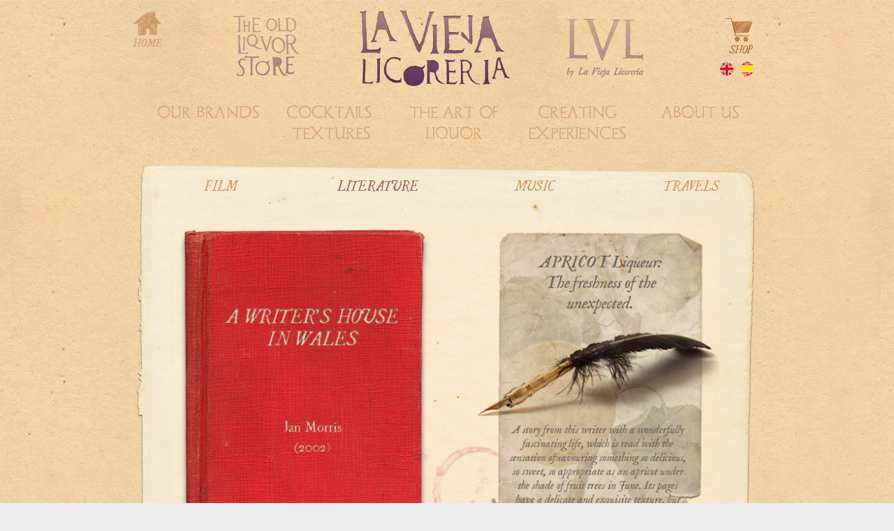

--- FILE ---
content_type: text/html; charset=UTF-8
request_url: https://laviejalicoreria.com/literatura/a-writers-house-in-wale/
body_size: 29265
content:

<!DOCTYPE html>
<html lang="en-US">
<script src="//ajax.googleapis.com/ajax/libs/jquery/1.5/jquery.min.js"></script>
<link href='https://fonts.googleapis.com/css?family=Loved+by+the+King' rel='stylesheet' type='text/css'>
<head>

		<meta charset="UTF-8" />

    <link href='https://fonts.googleapis.com/css?family=IM+Fell+English' rel='stylesheet' type='text/css'>
	<title>
		A WRITER’S HOUSE IN WALELA CASA DE UNA ESCRITORA EN GALES - La vieja Licorería - The Old Liquor Store	</title>
	<link rel="profile" href="https://gmpg.org/xfn/11" />
	<link rel="pingback" href="https://laviejalicoreria.com/xmlrpc.php" />	
<link rel="shortcut icon" href="https://laviejalicoreria.com/vieja_licoreria/wp-content/uploads/2013/06/Favicon_LVL_32x32.png" type="image/x-icon" />
	<!-- This site is optimized with the Yoast SEO plugin v15.3 - https://yoast.com/wordpress/plugins/seo/ -->
	<title>A WRITER’S HOUSE IN WALELA CASA DE UNA ESCRITORA EN GALES - La vieja Licorería - The Old Liquor Store</title>
	<meta name="robots" content="index, follow, max-snippet:-1, max-image-preview:large, max-video-preview:-1" />
	<link rel="canonical" href="https://laviejalicoreria.com/es/literatura/a-writers-house-in-wale/" />
	<meta property="og:locale" content="en_US" />
	<meta property="og:type" content="article" />
	<meta property="og:title" content="A WRITER’S HOUSE IN WALELA CASA DE UNA ESCRITORA EN GALES - La vieja Licorería - The Old Liquor Store" />
	<meta property="og:description" content="FILM LITERATURE MUSIC TRAVELS" />
	<meta property="og:url" content="https://laviejalicoreria.com/es/literatura/a-writers-house-in-wale/" />
	<meta property="og:site_name" content="La vieja Licorería - The Old Liquor Store" />
	<meta property="article:modified_time" content="2014-11-10T10:01:47+00:00" />
	<meta property="og:image" content="https://laviejalicoreria.com/wp-content/uploads/2014/11/escritora_en.jpg" />
	<meta name="twitter:label1" content="Written by">
	<meta name="twitter:data1" content="lite78">
	<meta name="twitter:label2" content="Est. reading time">
	<meta name="twitter:data2" content="0 minutes">
	<script type="application/ld+json" class="yoast-schema-graph">{"@context":"https://schema.org","@graph":[{"@type":"WebSite","@id":"https://laviejalicoreria.com/es/#website","url":"https://laviejalicoreria.com/es/","name":"La vieja Licorer\u00eda - The Old Liquor Store","description":"La vieja licorer\u00eda - The Old Liquor Store","potentialAction":[{"@type":"SearchAction","target":"https://laviejalicoreria.com/es/?s={search_term_string}","query-input":"required name=search_term_string"}],"inLanguage":"en-US"},{"@type":"ImageObject","@id":"https://laviejalicoreria.com/es/literatura/a-writers-house-in-wale/#primaryimage","inLanguage":"en-US","url":"https://laviejalicoreria.com/wp-content/uploads/2014/11/escritora_en.jpg","width":797,"height":537},{"@type":"WebPage","@id":"https://laviejalicoreria.com/es/literatura/a-writers-house-in-wale/#webpage","url":"https://laviejalicoreria.com/es/literatura/a-writers-house-in-wale/","name":"A WRITER\u2019S HOUSE IN WALELA CASA DE UNA ESCRITORA EN GALES - La vieja Licorer\u00eda - The Old Liquor Store","isPartOf":{"@id":"https://laviejalicoreria.com/es/#website"},"primaryImageOfPage":{"@id":"https://laviejalicoreria.com/es/literatura/a-writers-house-in-wale/#primaryimage"},"datePublished":"2014-11-06T10:11:50+00:00","dateModified":"2014-11-10T10:01:47+00:00","inLanguage":"en-US","potentialAction":[{"@type":"ReadAction","target":["https://laviejalicoreria.com/es/literatura/a-writers-house-in-wale/"]}]}]}</script>
	<!-- / Yoast SEO plugin. -->


<link rel='dns-prefetch' href='//laviejalicoreria.com' />
<link rel='dns-prefetch' href='//fonts.googleapis.com' />
<link rel='dns-prefetch' href='//s.w.org' />
<link rel="alternate" type="application/rss+xml" title="La vieja Licorería - The Old Liquor Store &raquo; Feed" href="https://laviejalicoreria.com/feed/" />
<link rel="alternate" type="application/rss+xml" title="La vieja Licorería - The Old Liquor Store &raquo; Comments Feed" href="https://laviejalicoreria.com/comments/feed/" />
<link rel="alternate" type="application/rss+xml" title="La vieja Licorería - The Old Liquor Store &raquo; A WRITER’S HOUSE IN WALE Comments Feed" href="https://laviejalicoreria.com/literatura/a-writers-house-in-wale/feed/" />
		<script type="text/javascript">
			window._wpemojiSettings = {"baseUrl":"https:\/\/s.w.org\/images\/core\/emoji\/13.0.0\/72x72\/","ext":".png","svgUrl":"https:\/\/s.w.org\/images\/core\/emoji\/13.0.0\/svg\/","svgExt":".svg","source":{"concatemoji":"https:\/\/laviejalicoreria.com\/wp-includes\/js\/wp-emoji-release.min.js?ver=5.5.17"}};
			!function(e,a,t){var n,r,o,i=a.createElement("canvas"),p=i.getContext&&i.getContext("2d");function s(e,t){var a=String.fromCharCode;p.clearRect(0,0,i.width,i.height),p.fillText(a.apply(this,e),0,0);e=i.toDataURL();return p.clearRect(0,0,i.width,i.height),p.fillText(a.apply(this,t),0,0),e===i.toDataURL()}function c(e){var t=a.createElement("script");t.src=e,t.defer=t.type="text/javascript",a.getElementsByTagName("head")[0].appendChild(t)}for(o=Array("flag","emoji"),t.supports={everything:!0,everythingExceptFlag:!0},r=0;r<o.length;r++)t.supports[o[r]]=function(e){if(!p||!p.fillText)return!1;switch(p.textBaseline="top",p.font="600 32px Arial",e){case"flag":return s([127987,65039,8205,9895,65039],[127987,65039,8203,9895,65039])?!1:!s([55356,56826,55356,56819],[55356,56826,8203,55356,56819])&&!s([55356,57332,56128,56423,56128,56418,56128,56421,56128,56430,56128,56423,56128,56447],[55356,57332,8203,56128,56423,8203,56128,56418,8203,56128,56421,8203,56128,56430,8203,56128,56423,8203,56128,56447]);case"emoji":return!s([55357,56424,8205,55356,57212],[55357,56424,8203,55356,57212])}return!1}(o[r]),t.supports.everything=t.supports.everything&&t.supports[o[r]],"flag"!==o[r]&&(t.supports.everythingExceptFlag=t.supports.everythingExceptFlag&&t.supports[o[r]]);t.supports.everythingExceptFlag=t.supports.everythingExceptFlag&&!t.supports.flag,t.DOMReady=!1,t.readyCallback=function(){t.DOMReady=!0},t.supports.everything||(n=function(){t.readyCallback()},a.addEventListener?(a.addEventListener("DOMContentLoaded",n,!1),e.addEventListener("load",n,!1)):(e.attachEvent("onload",n),a.attachEvent("onreadystatechange",function(){"complete"===a.readyState&&t.readyCallback()})),(n=t.source||{}).concatemoji?c(n.concatemoji):n.wpemoji&&n.twemoji&&(c(n.twemoji),c(n.wpemoji)))}(window,document,window._wpemojiSettings);
		</script>
		<style type="text/css">
img.wp-smiley,
img.emoji {
	display: inline !important;
	border: none !important;
	box-shadow: none !important;
	height: 1em !important;
	width: 1em !important;
	margin: 0 .07em !important;
	vertical-align: -0.1em !important;
	background: none !important;
	padding: 0 !important;
}
</style>
	<link rel='stylesheet' id='bootstraptabs_bootstrap-css'  href='https://laviejalicoreria.com/wp-content/plugins/wp-bootstrap-tabs/css/bootstrap-tab.css?ver=5.5.17' type='text/css' media='all' />
<link rel='stylesheet' id='wp-block-library-css'  href='https://laviejalicoreria.com/wp-includes/css/dist/block-library/style.min.css?ver=5.5.17' type='text/css' media='all' />
<link rel='stylesheet' id='codenegar-tooltip-style-css'  href='https://laviejalicoreria.com/wp-content/plugins/content-tooltip/css/smallipop.css?ver=5.5.17' type='text/css' media='all' />
<link rel='stylesheet' id='codenegar-tooltip-animate-css'  href='https://laviejalicoreria.com/wp-content/plugins/content-tooltip/css/animate.css?ver=5.5.17' type='text/css' media='all' />
<link rel='stylesheet' id='responsive-lightbox-prettyphoto-css'  href='https://laviejalicoreria.com/wp-content/plugins/responsive-lightbox/assets/prettyphoto/prettyPhoto.min.css?ver=2.2.3' type='text/css' media='all' />
<link rel='stylesheet' id='jquery-ui-css'  href='https://laviejalicoreria.com/wp-content/plugins/soundy-background-music/css/jquery-ui-1.10.4/jquery-ui.css?ver=5.5.17' type='text/css' media='all' />
<link rel='stylesheet' id='soundy_front_end-css'  href='https://laviejalicoreria.com/wp-content/plugins/soundy-background-music/css/style-front-end.css?ver=5.5.17' type='text/css' media='all' />
<link rel='stylesheet' id='wpemfb-lightbox-css'  href='https://laviejalicoreria.com/wp-content/plugins/wp-embed-facebook/templates/lightbox/css/lightbox.css?ver=3.0.10' type='text/css' media='all' />
<link rel='stylesheet' id='attitude_style-css'  href='https://laviejalicoreria.com/wp-content/themes/vieja_licoreria/style.css?ver=5.5.17' type='text/css' media='all' />
<link rel='stylesheet' id='google_fonts-css'  href='https://fonts.googleapis.com/css?family=PT+Sans%7CPhilosopher&#038;ver=5.5.17' type='text/css' media='all' />
<script type='text/javascript' src='https://laviejalicoreria.com/wp-includes/js/jquery/jquery.js?ver=1.12.4-wp' id='jquery-core-js'></script>
<script type='text/javascript' src='https://laviejalicoreria.com/wp-content/plugins/wp-bootstrap-tabs/js/bootstrap-tab.js?ver=5.5.17' id='bootstraptabs_bootstrap-js'></script>
<script type='text/javascript' src='https://laviejalicoreria.com/wp-content/plugins/itro-popup/scripts/itro-scripts.js?ver=5.5.17' id='itro-scripts-js'></script>
<script type='text/javascript' src='https://laviejalicoreria.com/wp-content/plugins/responsive-lightbox/assets/prettyphoto/jquery.prettyPhoto.min.js?ver=2.2.3' id='responsive-lightbox-prettyphoto-js'></script>
<script type='text/javascript' src='https://laviejalicoreria.com/wp-content/plugins/responsive-lightbox/assets/infinitescroll/infinite-scroll.pkgd.min.js?ver=5.5.17' id='responsive-lightbox-infinite-scroll-js'></script>
<script type='text/javascript' id='responsive-lightbox-js-extra'>
/* <![CDATA[ */
var rlArgs = {"script":"prettyphoto","selector":"rsContent","customEvents":" ajaxComplete","activeGalleries":"1","animationSpeed":"normal","slideshow":"0","slideshowDelay":"5000","slideshowAutoplay":"0","opacity":"0.75","showTitle":"1","allowResize":"1","allowExpand":"1","width":"1080","height":"720","separator":"\/","theme":"pp_default","horizontalPadding":"20","hideFlash":"0","wmode":"opaque","videoAutoplay":"0","modal":"0","deeplinking":"0","overlayGallery":"1","keyboardShortcuts":"1","social":"0","woocommerce_gallery":"0","ajaxurl":"https:\/\/laviejalicoreria.com\/wp-admin\/admin-ajax.php","nonce":"a309c653a0"};
/* ]]> */
</script>
<script type='text/javascript' src='https://laviejalicoreria.com/wp-content/plugins/responsive-lightbox/js/front.js?ver=2.2.3' id='responsive-lightbox-js'></script>
<script type='text/javascript' src='https://laviejalicoreria.com/wp-content/plugins/soundy-background-music/js/front-end.js?ver=5.5.17' id='soundy-front-end-js'></script>
<script type='text/javascript' src='https://laviejalicoreria.com/wp-content/plugins/wp-embed-facebook/templates/lightbox/js/lightbox.min.js?ver=3.0.10' id='wpemfb-lightbox-js'></script>
<script type='text/javascript' id='wpemfb-fbjs-js-extra'>
/* <![CDATA[ */
var WEF = {"local":"en_US","version":"v3.2","fb_id":"1596293150611283"};
/* ]]> */
</script>
<script type='text/javascript' src='https://laviejalicoreria.com/wp-content/plugins/wp-embed-facebook/inc/js/fb.min.js?ver=3.0.10' id='wpemfb-fbjs-js'></script>
<script type='text/javascript' src='https://laviejalicoreria.com/wp-content/themes/vieja_licoreria/library/js/tinynav.js?ver=5.5.17' id='tinynav-js'></script>
<script type='text/javascript' src='https://laviejalicoreria.com/wp-content/themes/vieja_licoreria/library/js/backtotop.js?ver=5.5.17' id='backtotop-js'></script>
<script type='text/javascript' src='https://laviejalicoreria.com/wp-content/themes/vieja_licoreria/library/js/scroll.js?ver=5.5.17' id='scroll-js'></script>
<link rel="https://api.w.org/" href="https://laviejalicoreria.com/wp-json/" /><link rel="alternate" type="application/json" href="https://laviejalicoreria.com/wp-json/wp/v2/pages/1669" /><link rel="EditURI" type="application/rsd+xml" title="RSD" href="https://laviejalicoreria.com/xmlrpc.php?rsd" />
<link rel="wlwmanifest" type="application/wlwmanifest+xml" href="https://laviejalicoreria.com/wp-includes/wlwmanifest.xml" /> 
<link rel='shortlink' href='https://laviejalicoreria.com/?p=1669' />
<link rel="alternate" type="application/json+oembed" href="https://laviejalicoreria.com/wp-json/oembed/1.0/embed?url=https%3A%2F%2Flaviejalicoreria.com%2Fliteratura%2Fa-writers-house-in-wale%2F" />
<link rel="alternate" type="text/xml+oembed" href="https://laviejalicoreria.com/wp-json/oembed/1.0/embed?url=https%3A%2F%2Flaviejalicoreria.com%2Fliteratura%2Fa-writers-house-in-wale%2F&#038;format=xml" />
<style type="text/css" media="screen">
	@font-face {
	  font-family: "custom-one";
	  src: url("https://laviejalicoreria.com/wp-content/uploads/fonts/Archeologicaps.ttf");
	}
	@font-face {
	  font-family: "custom-two";
	  src: url("https://laviejalicoreria.com/wp-content/uploads/fonts/UglyQua-Italic.ttf");
	}
	@font-face {
	  font-family: "custom-three";
	  src: url("https://laviejalicoreria.com/wp-content/uploads/fonts/HomemadeApple.ttf");
	}
	@font-face {
	  font-family: "custom-four";
	  src: url("https://laviejalicoreria.com/wp-content/uploads/fonts/SpecialElite.ttf");
	}
	@font-face {
	  font-family: "custom-five";
	  src: url("https://laviejalicoreria.com/wp-content/uploads/fonts/UglyQua.ttf");
	}#access a, .one-third a, .page-id-18 h2, .parent-pageid-18 h2	{
		font-family: "custom-one"!important;
	}#menu-footer_menu a, #site-generator, .nav-tabs a, .one-fourth a, h1, .one-half.musica, .entry-title a, #reply-title	{
		font-family: "custom-two"!important;
	}.cata p, .cata_en p, .parent	{
		font-family: "custom-three"!important;
	}.nueva, .entry-content, .entry-meta, #commentform	{
		font-family: "custom-four"!important;
	}.director	{
		font-family: "custom-five"!important;
	}
</style><style type="text/css">
.qtranxs_flag_en {background-image: url(https://laviejalicoreria.com/wp-content/plugins/qtranslate-x/flags/gb.png); background-repeat: no-repeat;}
.qtranxs_flag_es {background-image: url(https://laviejalicoreria.com/wp-content/plugins/qtranslate-x/flags/es.png); background-repeat: no-repeat;}
</style>
<link hreflang="en" href="https://laviejalicoreria.com/en/literatura/a-writers-house-in-wale/" rel="alternate" />
<link hreflang="es" href="https://laviejalicoreria.com/es/literatura/a-writers-house-in-wale/" rel="alternate" />
<link hreflang="x-default" href="https://laviejalicoreria.com/literatura/a-writers-house-in-wale/" rel="alternate" />
<meta name="generator" content="qTranslate-X 3.4.6.8" />
<!-- La vieja Licorería - The Old Liquor Store Custom CSS Styles -->
<style type="text/css" media="screen">
.ginput_container.ginput_recaptcha {
	margin-left: -20px !important;
	margin-top: 26px !important;
margin-bottom:-50px !important;
}

.ginput_container.ginput_recaptcha iframe {height: 100px;}

.cata p,  .cata_en p {padding-top: 119px !important;}
</style>
<!-- Global site tag (gtag.js) - Google Analytics -->
<script async src="https://www.googletagmanager.com/gtag/js?id=UA-46321024-1"></script>
<script>
  window.dataLayer = window.dataLayer || [];
  function gtag(){dataLayer.push(arguments);}
  gtag('js', new Date());

  gtag('config', 'UA-46321024-1');
</script>
<style type="text/css">.recentcomments a{display:inline !important;padding:0 !important;margin:0 !important;}</style><style type="text/css" id="custom-background-css">
body.custom-background { background-image: url("https://laviejalicoreria.com/vieja_licoreria/wp-content/uploads/2013/06/fondo.jpg"); background-position: left top; background-size: auto; background-repeat: repeat; background-attachment: scroll; }
</style>
	<meta name="twitter:card" content="summary" /><meta name="twitter:domain" content="La vieja Licorería - The Old Liquor Store" /><meta name="twitter:description" content="FILM



LITERATURE



MUSIC



TRAVELS" /><meta name="twitter:title" content="&lt;!--:en--&gt; A WRITER’S HOUSE IN WALE&lt;!--:--&gt;&lt;!--:es--&gt;LA CASA DE UNA ESCRITORA EN GALES&lt;!--:--&gt; - La vieja Licorería - The Old Liquor Store" /><meta property="og:site_name" content="La vieja Licorería - The Old Liquor Store" /><meta property="og:description" content="FILM



LITERATURE



MUSIC



TRAVELS" /><meta property="og:url" content="https://laviejalicoreria.com/literatura/a-writers-house-in-wale/" /><meta property="og:type" content="article" /><meta property="og:title" content="&lt;!--:en--&gt; A WRITER’S HOUSE IN WALE&lt;!--:--&gt;&lt;!--:es--&gt;LA CASA DE UNA ESCRITORA EN GALES&lt;!--:--&gt; - La vieja Licorería - The Old Liquor Store" /><meta name="description" content="FILM



LITERATURE



MUSIC



TRAVELS" /><meta name="title" content="&lt;!--:en--&gt; A WRITER’S HOUSE IN WALE&lt;!--:--&gt;&lt;!--:es--&gt;LA CASA DE UNA ESCRITORA EN GALES&lt;!--:--&gt; - La vieja Licorería - The Old Liquor Store" />
</head>
<body data-rsssl=1 class="page-template-default page page-id-1669 page-child parent-pageid-1510 custom-background no-sidebar-template">

	
	<div class="wrapper">
				<header id="branding" >
				
	<div class="container clearfix">
		<div class="hgroup-wrap clearfix">
						            <div style="margin-top:5px;display: flex;float: right;align-items: center; flex-direction: column;"">
				<a style="margin-bottom:8px;" href="https://tienda.laviejalicoreria.com/en/" target="_blank" rel="noopener noreferrer"><img src="https://laviejalicoreria.com/wp-content/uploads/2020/10/SHOP_LVL.png"></a>
                
<ul class="language-chooser language-chooser-both qtranxs_language_chooser" id="qtranslate-chooser">
<li class="active"><a href="https://laviejalicoreria.com/en/literatura/a-writers-house-in-wale/" class="qtranxs_flag_en qtranxs_flag_and_text" title="English (en)"><span>English</span></a></li>
<li><a href="https://laviejalicoreria.com/es/literatura/a-writers-house-in-wale/" class="qtranxs_flag_es qtranxs_flag_and_text" title="Español (es)"><span>Español</span></a></li>
</ul><div class="qtranxs_widget_end"></div>
</div>
				<hgroup id="site-logo" class="clearfix">
					                                                          <a href="https://laviejalicoreria.com/"><img src="https://laviejalicoreria.com/wp-content/themes/vieja_licoreria/images/home.png" width="44" height="55" /></a>
                             <h1 id="site-title">
                             
                             <a href="https://laviejalicoreria.com/?page_id=628" rel="home">
									<img style="margin-top:5px; position:absolute;" src="https://laviejalicoreria.com/vieja_licoreria/wp-content/uploads/2013/06/old_principal.png" alt="La vieja Licorería &#8211; The Old Liquor Store">
								</a>
                              <span class="center"> <a href="https://laviejalicoreria.com/?page_id=605"><img name="" src="https://laviejalicoreria.com/wp-content/uploads/2013/06/vieja_lic_principal.png"  alt="" /></a></span>                                     <span class="hgroup-right"> <a href="https://laviejalicoreria.com/?page_id=493"><img style="margin-top:10px; position:absolute;" name="" src="https://laviejalicoreria.com/wp-content/uploads/2013/06/lvl_principal.png"  alt="" /></a></span>
							</h1>
                            											
				</hgroup><!-- #site-logo -->
			
		</div><!-- .hgroup-wrap -->
	</div><!-- .container -->	
    
		
	<nav id="access" class="clearfix">
					<div class="container clearfix"><ul  class="root"><li id="menu-item-15" class="menu-item menu-item-type-post_type menu-item-object-page menu-item-15"><a href="https://laviejalicoreria.com/nuestras-marcas/">Our Brands</a></li>
<li id="menu-item-1240" class="menu-item menu-item-type-post_type menu-item-object-page menu-item-1240"><a href="https://laviejalicoreria.com/cocktails-textures/">COCKTAILS &#038; TEXTURES</a></li>
<li id="menu-item-14" class="menu-item menu-item-type-post_type menu-item-object-page menu-item-14"><a href="https://laviejalicoreria.com/el-arte-del-licor/">THE ART OF LIQUOR</a></li>
<li id="menu-item-683" class="menu-item menu-item-type-post_type menu-item-object-page menu-item-683"><a href="https://laviejalicoreria.com/creando-experiencias/">CREATING EXPERIENCES</a></li>
<li id="menu-item-13" class="menu-item menu-item-type-post_type menu-item-object-page menu-item-13"><a href="https://laviejalicoreria.com/sobre-nosotros/">About Us</a></li>
<li class="default-menu"><a href="https://laviejalicoreria.com" title="Navigation">Navigation</a></li></ul></div><!-- .container -->
					</nav><!-- #access --> 		
				</header>
		
				<div id="main" class="container clearfix ">

<div id="container">
	

<div id="content">	<section id="post-1669" class="post-1669 page type-page status-publish hentry">
		<article>

			
			<header class="entry-header">
    		
  			</header>

  			
  			
  			<div class="entry-content clearfix">
    			<div id="fb-root"></div>
<div class="one-fourth">
<p style="text-align: center;"><a href="https://laviejalicoreria.com/index.php?page_id=18">FILM</a></p>
</div>
<div class="one-fourth">
<p  class="activ"  style="text-align: center;"><a href="https://laviejalicoreria.com/index.php?page_id=1510">LITERATURE</a></p>
</div>
<div class="one-fourth">
<p style="text-align: center;"><a href="https://laviejalicoreria.com/index.php?page_id=1512">MUSIC</a></p>
</div>
<div class="one-fourth">
<p style="text-align: center;"><a href="https://laviejalicoreria.com/index.php?page_id=1514">TRAVELS</a></p>
</div>
<p><img loading="lazy" class="aligncenter size-full wp-image-1651" alt="narraciones" src="https://laviejalicoreria.com/wp-content/uploads/2014/11/escritora_en.jpg" width="780" height="525" /></p>
<div style="margin-top: -50px; text-align: center;"><img class="codenegar-ctt-element codenegar-image-hover " id="cn-cct-1647" data-ctt-id="1647" data-funcease="easeInOutQuad" data-theme="white"  data-animation-speed="200" data-preferredposition="right" data-enable-css-animations="on" data-show-css-animation="fadeIn" data-hide-css-animation="fadeOut" data-source="html" data-min-width="400" data-max-width="600" src="https://laviejalicoreria.com/wp-content/uploads/2014/11/menu_literatura_eng.png" alt="Menu_literatura_eng" /></p>
<div class="smallipopHint" style="display:none;"> <span id="data-cn-cct-1647" class="data-cn-cct"></p>
<div id="fb-root"></div>
<p><a   href="https://laviejalicoreria.com/index.php?page_id=1650">SHORT STORIES</a><br />
<a   href="https://laviejalicoreria.com/index.php?page_id=1704">HAIKUS</a><br />
<a   href="https://laviejalicoreria.com/index.php?page_id=1669">A WRITER’S HOUSE IN WALES</a><br />
<a   href="https://laviejalicoreria.com/index.php?page_id=1662">WALDEN</a><br />
<a   href="https://laviejalicoreria.com/index.php?page_id=1706">LEAVES OF GRASS</a><br />
<a   href="https://laviejalicoreria.com/index.php?page_id=1708">INSPECTOR MAIGRET NOVELS</a><br />
<a   href="https://laviejalicoreria.com/index.php?page_id=1710">THE BOOK OF THE THOUSAND NIGHTS AND A NIGHT</a><br />
<a   href="https://laviejalicoreria.com/index.php?page_id=1712">IN COLD BLOOD</a><br />
<a   href="https://laviejalicoreria.com/index.php?page_id=1714">FROM NOW ON I’LL WALK YOU ALL THE WAY HOME</a><br />
<a   href="https://laviejalicoreria.com/index.php?page_id=1717">DIARIES</a><br />
<a   href="https://laviejalicoreria.com/index.php?page_id=1719">THE MAN WHO PLANTED TREES</a><br />
<a   href="https://laviejalicoreria.com/index.php?page_id=1724">THE MONKEY’S PAW AND OTHER HORROR STORIES</a><br />
<a   href="https://laviejalicoreria.com/index.php?page_id=1726">THE FLOWERS OF EVIL</a><br />
<a   href="https://laviejalicoreria.com/index.php?page_id=1728">THE CINNAMON SHOPS</a><br />
<a   href="https://laviejalicoreria.com/index.php?page_id=1730">ACCIDENTAL DEATH OF AN ANARCHIST</a><br />
<a   href="https://laviejalicoreria.com/index.php?page_id=1732">RUBAIYYAT</a><br />
<a   href="https://laviejalicoreria.com/index.php?page_id=1734">THE LAST NIGHT OF THE EARTH POEMS</a><br />
<a   href="https://laviejalicoreria.com/index.php?page_id=1736">A YEAR IN PROVENCE</a><br />
<a   href="https://laviejalicoreria.com/?page_id=1722">THE LORD OF THE RINGS</a></p>
</p>
<p> </span> </div>
</div>
    			  			</div>

  			
		</article>
	</section>
</div><!-- #content --></div><!-- #container -->


	   </div><!-- #main -->

	   
	   	
	   
	   <footer id="colophon" class="clearfix">
			

		<div class="widget-wrap">
			<div class="container">
				<div class="widget-area clearfix">
				<aside id="nav_menu-2" class="widget widget_nav_menu"><div class="menu-footer_menu-container"><ul id="menu-footer_menu" class="menu"><li id="menu-item-24" class="cen menu-item menu-item-type-post_type menu-item-object-page menu-item-24"><a href="https://laviejalicoreria.com/premios/">Awards</a></li>
<li id="menu-item-23" class="not menu-item menu-item-type-post_type menu-item-object-page menu-item-23"><a href="https://laviejalicoreria.com/noticias/">Press</a></li>
<li class="default-menu"><a href="https://laviejalicoreria.com" title="Navigation">Navigation</a></li></ul></div></aside><aside id="text-2" class="widget widget_text">			<div class="textwidget"><img src="https://laviejalicoreria.com/vieja_licoreria/wp-content/uploads/2013/06/redes.png" usemap="#Map" border="0">
<map name="Map">
  <area shape="rect" coords="2,0,57,32" href="https://laviejalicoreria.com/contact/">
  <area shape="rect" coords="73,-2,117,35" href="https://www.facebook.com/LaViejaLicoreria?ref=hl
" target="_blank">
  <area shape="rect" coords="132,4,168,32" href="https://twitter.com/lviejalicoreria
" target="_blank">
<area shape="rect" coords="31,26,32,27" href="https://laviejalicoreria.com/es/contact/">
<area shape="rect" coords="184,4,224,33" href="http://instagram.com/laviejalicoreria" target="_blank">
</map></div>
		</aside>				</div><!-- .widget-area -->
			</div><!-- .container -->
		</div><!-- .widget-wrap -->
		
<div id="site-generator">
				<div class="container"><div class="copyright">&#34;Go confidently in the direction of yours dreams. Drink the liqueurs you&#39;ve imagined&#34;<br> THOREAU & LVL</div><!-- .copyright --><div class="cls-footer-bottom">
	<div id="subv">
		<img src="https://laviejalicoreria.com/wp-content/uploads/2022/07/logossubvencion-lvl.png"> 
		<p> FONDO EUROPEO DE DESARROLLO REGIONAL <br>
		Proyecto cofinanciado por el Fondo Europeo de Desarrollo Regional como parte de la respuesta de la Unión a la pandemia de COVID-19.: Línea 2 Subvenciones dirigidas al mantenimiento de la actividad de personas trabajadoras autónomas y pequeñas y medianas empresas, de los sectores más afectados por la crisis derivada de la COVID-19  </p>
	</div>
	<div class="sello-biosphere">
		<a href="https://www.biospheresustainable.com/en/community/la-vieja-licorerea/3790" target="_blank" title="La Vieja Licorer&iacute;a">
<img style="" src="https://www.biospheresustainable.com/plugin/award/3790?key=da38778beed30241c9e36b72c91f59a4&size=medium&style=1" alt="Accreditation of the Biosphere distinction"/>
</a>
	</div>
</div><div style="clear:both;"></div>
			</div><!-- .container -->
			</div><!-- #site-generator --><div class="back-to-top"><a href="#branding">Back to Top</a></div>		</footer>
	   
			

	</div><!-- .wrapper -->

	 

<a href="https://plus.google.com/101803831050255106847" rel="publisher">Google+</a><script type='text/javascript' src='https://laviejalicoreria.com/wp-content/plugins/content-tooltip/js/modernizr.js?ver=5.5.17' id='codenegar-tooltip-modernizr-js'></script>
<script type='text/javascript' src='https://laviejalicoreria.com/wp-content/plugins/content-tooltip/js/smallipop.js?ver=5.5.17' id='codenegar-tooltip-core-js'></script>
<script type='text/javascript' src='https://laviejalicoreria.com/wp-content/plugins/content-tooltip/js/easing.js?ver=5.5.17' id='codenegar-tooltip-easing-js'></script>
<script type='text/javascript' src='https://laviejalicoreria.com/wp-content/plugins/content-tooltip/js/script.js?ver=5.5.17' id='codenegar-tooltip-custom-js'></script>
<script type='text/javascript' src='https://laviejalicoreria.com/wp-includes/js/jquery/ui/core.min.js?ver=1.11.4' id='jquery-ui-core-js'></script>
<script type='text/javascript' src='https://laviejalicoreria.com/wp-includes/js/jquery/ui/widget.min.js?ver=1.11.4' id='jquery-ui-widget-js'></script>
<script type='text/javascript' src='https://laviejalicoreria.com/wp-includes/js/jquery/ui/mouse.min.js?ver=1.11.4' id='jquery-ui-mouse-js'></script>
<script type='text/javascript' src='https://laviejalicoreria.com/wp-includes/js/jquery/ui/slider.min.js?ver=1.11.4' id='jquery-ui-slider-js'></script>
<script type='text/javascript' src='https://laviejalicoreria.com/wp-includes/js/jquery/ui/sortable.min.js?ver=1.11.4' id='jquery-ui-sortable-js'></script>
<script type='text/javascript' src='https://laviejalicoreria.com/wp-includes/js/jquery/ui/effect.min.js?ver=1.11.4' id='jquery-effects-core-js'></script>
<script type='text/javascript' src='https://laviejalicoreria.com/wp-includes/js/comment-reply.min.js?ver=5.5.17' id='comment-reply-js'></script>
<script type='text/javascript' src='https://laviejalicoreria.com/wp-includes/js/wp-embed.min.js?ver=5.5.17' id='wp-embed-js'></script>

</body>
</html>

--- FILE ---
content_type: text/css
request_url: https://laviejalicoreria.com/wp-content/themes/vieja_licoreria/style.css?ver=5.5.17
body_size: 61376
content:
/*
Theme Name: Attitude
Theme URI: http://themehorse.com/themes/attitude
Author: Theme Horse
Author URI: http://themehorse.com
Description: Attitude is a Simple, Clean and Responsive Retina Ready WordPress Theme which adapts automatically to your tablets and mobile devices. Along with the elegant design the theme is easily customizable with numerous theme options. Some of the highlighted options are two site layout (Narrow and Wide), 5 layouts for every post/page, 5 Page Templates, 5 widget areas, 4 custom widgets, featured slider to highlight your post/page, 11 social icons, webmaster tools, custom background, custom Header, custom menu, custom favicon, custom CSS, custom webclip icon, custom logo and many more. Also supports some of the popular plugins like Breadcrumb NavXT, WP-PageNavi and Contact Form 7. It is also translation ready. Get free support on http://themehorse.com/support-forum/
Version: 1.1.8
License: GNU General Public License v2 or later
License URI: http://www.gnu.org/licenses/gpl-2.0.html
Tags: white, light, blue, one-column, two-columns, three-columns, left-sidebar, right-sidebar, flexible-width, custom-menu, custom-background, custom-header, featured-images, full-width-template, theme-options, threaded-comments, translation-ready, sticky-post
Text Domain: attitude
*/

/* =Reset default browser CSS. Based on work by Eric Meyer: http://meyerweb.com/eric/tools/css/reset/index.html
-------------------------------------------------------------- */

html, body, div, span, applet, object, iframe, h1, h2, h3, h4, h5, h6, p, blockquote, pre, a, abbr, acronym, address, big, cite, code, del, dfn, em, font, ins, kbd, q, s, samp, small, strike, strong, sub, sup, tt, var, dl, dt, dd, ol, ul, li, fieldset, form, label, legend, table, caption, tbody, tfoot, thead, tr, th, td {
	border: 0;
	font-family: inherit;
	font-size: 100%;
	font-style: inherit;
	font-weight: inherit;
	margin: 0;
	outline: 0;
	padding: 0;
	vertical-align: baseline;
}
html {
 -webkit-text-size-adjust: none;
}
:focus {/* remember to define focus styles! */
	outline: 0;
}
#new-royalslider-8 {margin-left: 200px; margin-top: -500px;}
#new-royalslider-9, #new-royalslider-10 {margin-left: -280px !important;}
.page-id-19 .entry-content {min-height: 730px;}

.page-id-11 .rsUni .rsBullets {margin-left: 45px;}
.page-id-11 .nav-tabs > li > a:first-child  {margin-left: 50px !important; margin-right: 183px !important;}
.page-id-11 #content ul {width: 120%;}
.page-id-12 .parent h2 {font-family: "custom-three" !important;}

ol, ul {
	list-style: none;
	margin: 0;
}
#new-royalslider-7 {margin-left: 70px !important;}
table {/* tables still need 'cellspacing="0"' in the markup */
	border-collapse: separate;
	border-spacing: 0;
}
caption, th, td {
	font-weight: normal;
	text-align: left;
}
blockquote:before, blockquote:after, q:before, q:after {
	content: "";
}
blockquote, q {
	quotes: "" "";
}
a img {
	border: 0;
}
article, aside, details, figcaption, figure,
footer, header, hgroup, menu, nav, section {
	display: block;
}
embed, iframe, object {
	    height: 620px;

    max-width: 100%;
    overflow: visible;
    position: relative;
	left:20px;
	margin-top:-70px;
}

/* =Global
----------------------------------------------- */
body, input, textarea {
	color: #777;
	font: 13px 'PT Sans', sans-serif;
	line-height: 20px;
	word-wrap: break-word;
}
body {
	background: url("images/body-bg.png") #ececec;
}
.wrapper {
	width: 900px;
	margin: 0 auto;


}
.container {
	margin: 0 auto;
   width: 900px;
   /* width: 94%; */
}
/* Headings */
h1, h2, h3, h4, h5, h6 {
	font-weight: normal;


}
h1 {
	font-size: 30px;
	line-height: 36px;
	color:#996633;
}
h2 {
	font-size: 20px;
	line-height: 35px;
}
h3{
	font-size: 26px;
	line-height: 32px;
}
h4 {
	font-size: 24px;
	line-height: 30px;
}
h5 {
	font-size: 22px;
	line-height: 28px;
}
h6 {
	font-size: 19px;
	line-height: 25px;
	text-transform: uppercase;
}

/* No Border/Margin/Padding */
.no-margin-top {
	margin-top:0px !important;
}
.no-margin-bottom {
	margin-bottom:0px !important;
}
.no-margin-left {
	margin-left:0px !important;
}
.no-margin-right {
	margin-right:0px !important;
}
.no-padding-top {
	padding-top:0px !important;
}
.no-padding-bottom {
	padding-bottom:0px !important;
}
.no-padding-left {
	padding-left:0px !important;
}
.no-padding-right {
	padding-right:0px !important;
}
.no-border-top {
	border-top:0 none !important;
}
.no-border-bottom {
	border-bottom:0 none !important;
}
.no-border-left {
	border-left:0 none !important;
}
.no-border-right {
	border-right:0 none !important;
}

/* Horizontal Line */
hr {
	border-color: #eaeaea;
	border-style: solid none none;
	border-width: 1px 0 0;
	height: 0;
	margin: 0 0 40px;
}

/* Text elements */
p {
	margin-bottom: 15px;
}
strong {
	font-weight: bold;
}
cite, em, i {
	font-style: italic;
}
pre {
	background-color: #fff;
	margin-bottom: 20px;
	overflow: auto;
	padding: 20px;
}
pre, code, kbd {
	font-family:"Courier 10 Pitch",Courier,monospace;
	font-size: 14px;
	line-height: 19px;

}
abbr, acronym, dfn {
	border-bottom: 1px dotted #666;
	cursor: help;
}
address {
	display: block;
	margin: 0 0 1.625em;
}
ins {
	background: #fff9c0;
}

/* Superscript and Subscript */
sup, sub {
	font-size: 10px;
	height: 0;
	line-height: 1;
	position: relative;
	vertical-align: baseline;
}
sup {
	bottom: 1ex;
}
sub {
	top: .5ex;
}

/* Blockquote */
blockquote {
	font-style: italic;
	font-weight: normal;
	padding: 20px;
	border-left: 4px solid #05a9c5;
	margin-bottom: 20px;
	background-color: #F9F9F9;
}
blockquote p {
	margin: 0;
}
blockquote em, blockquote i, blockquote cite {
	font-style: normal;
}
blockquote cite {
	color: #666;
	font: 12px "Helvetica Neue", Helvetica, Arial, sans-serif;
	font-weight: 300;
	letter-spacing: 0.05em;
	text-transform: uppercase;
}

/* Breadcrumb */
.breadcrumb {
	float: right;
	text-align: right;
	margin-top: 5px;
   margin-bottom: 5px;
	font-size: 12px;
}
.breadcrumb a {
	color: #999;
}
.breadcrumb,
.breadcrumb a:hover {
	color: #666;
}

/* Forms */
input, textarea {
 	-webkit-border-radius: 0px;
}
input[type="text"],
input[type="email"],
input[type="search"],
input[type="password"],
textarea {
	-moz-appearance: none !important;
	-webkit-appearance: none !important;
	appearance: none !important;
}
input[type="text"],
input[type="email"],
input[type="password"],
textarea {
	padding: 10px;
	border: 1px solid #eaeaea;
	line-height: 20px;
	width: 100%;
	margin: 0 0 30px;
	background-color: #f9f9f9;
	-webkit-border-radius: 3px;
	-moz-border-radius: 3px;
	border-radius: 3px;
}
input[type="text"]:focus,
input[type="email"]:focus,
input[type="search"]:focus,
input[type="password"]:focus,
textarea:focus {
	border: 1px solid #ccc;
}
input.s {
	background: url(images/search.png) no-repeat right 6px #fff;
	-webkit-transition-duration: 400ms;
	-webkit-transition-property: width, background;
	-webkit-transition-timing-function: ease;
	-moz-transition-duration: 400ms;
	-moz-transition-property: width, background;
	-moz-transition-timing-function: ease;
	-o-transition-duration: 400ms;
	-o-transition-property: width, background;
	-o-transition-timing-function: ease;
	width: 0;
	padding: 3px 33px 3px 0;
	height: 22px;
	color: #bbb;
	font-style: italic;
	margin: 0;
	border-color: transparent;
	cursor: pointer;
	text-indent: 25px;
}
input.s:focus {
	width: 100px;
	padding-left: 10px;
	border-color: #eaeaea;
	text-indent: 0;
}
input[type="reset"],
input[type="button"],
input[type="submit"] {
   border: 1px solid #b98f62;
   color: #fff;
	display:inline-block;
	-webkit-border-radius: 3px;
	-moz-border-radius: 3px;
	border-radius: 3px;
   height: 40px;
   margin-bottom: 30px;
   padding: 0px 25px;
   -moz-appearance: none !important;
	-webkit-appearance: none !important;
	appearance: none !important;
	cursor: pointer;
	background: #d1a372;

}
input[type="reset"]:hover,
input[type="button"]:hover,
input[type="submit"]:hover {
	background: #b98f62;

}
input[type="reset"]:active,
input[type="button"]:active,
input[type="submit"]:active {
	-webkit-box-shadow: inset 0 0 10px rgba(0, 0, 0, 0.3);
	-moz-box-shadow: inset 0 0 10px rgba(0, 0, 0, 0.3);
	box-shadow: inset 0 0 10px rgba(0, 0, 0, 0.3);
}

/* Links */
a {
	color: #05a9c5;
	text-decoration: none;
}
a:focus, a:active, a:hover {
	text-decoration: none;
	color:#996666;
}

/* Images */
figure {
	margin: 0;
	text-align: center;
}
img {
	max-width:100%;
	height:auto;
	vertical-align:top;
}
.entry-content img, .comment-content img, .widget img {
	max-width: 100%; /* Fluid images for posts, comments, and widgets */
}
img[class*="align"],
img[class*="wp-image-"],
img[class*="attachment-"] {

}
img.size-full, img.size-large {
	max-width: 100%;
	height: auto;
}
.entry-content img.wp-smiley {
	border: none;
	margin-bottom: 0;
	margin-top: 0;
	padding: 0;
}
img.alignleft, img.alignright, img.aligncenter {
	margin-bottom: 1.625em;
}
p img {

}
img#wpstats {
 	display: none;
}

/* Assistive text */
.assistive-text {
	position: absolute !important;
	clip: rect(1px 1px 1px 1px); /* IE6, IE7 */
	clip: rect(1px, 1px, 1px, 1px);
}
#access a.assistive-text:active, #access a.assistive-text:focus {
	background: #eee;
	border-bottom: 1px solid #ddd;
	color: #1982d1;
	clip: auto !important;
	font-size: 12px;
	position: absolute;
	text-decoration: underline;
	top: 0;
	left: 7.6%;
}

/* clearfix hack */
.clearfix:after {
	visibility: hidden;
	display: block;
	font-size: 0;
	content: " ";
	clear: both;
	height: 0;
}
.clearfix {
	display: inline-block;
}
/* start commented backslash hack \*/
* html .clearfix {
	height:1%;
}
.clearfix {
	display: block;
}
/* close commented backslash hack */

/* Readmore */
a.readmore {
   border: 1px solid #996633;
   color: #fff;
	display:inline-block;
   padding: 5px 25px 0;
	-webkit-border-radius: 3px;
	-moz-border-radius: 3px;
	border-radius: 3px;
	padding: 1px 8px 2px;
	float: right;
	background: #996633;
	box-shadow: inset 0 1px 0 rgba(255, 255, 255, 0.3);
}
a.readmore:hover {
	background: #4a4a4a;

}
a.readmore:active {
	-webkit-box-shadow: inset 0 0 8px rgba(0, 0, 0, 0.3);
	-moz-box-shadow: inset 0 0 8px rgba(0, 0, 0, 0.3);
	box-shadow: inset 0 0 8px rgba(0, 0, 0, 0.3);
}
a.more-link:hover {
	text-decoration: underline;
}

/* Alignment */
.alignleft {
	display: inline;
	float: left;
	margin-right: 30px;
}
.alignright {
	display: inline;
	float: right;
	margin-left: 30px;
}
.aligncenter {
	clear: both;
	display: block;
	margin-left: auto;
	margin-right: auto;
}

/* Back to Top */
.back-to-top {
	position: fixed;
	bottom: 10px;
	right: 10px;
}
.back-to-top a {
	width: 35px;
	height: 35px;
	text-indent: -20000px;
	display: block;
	background-image: url("images/back-to-top.png");
}

/* =Header
----------------------------------------------- */
#branding {
	margin-top: 0px;
}
.hgroup-wrap {
	padding-bottom: 0px;

}
.hgroup-wrap a {
	display: inline;

}
.textwidget {float:right;}
#site-logo {

  	margin-top: 15px;
	width:100%;
}
.center {text-align:center; margin-left:24%;}
#site-title {
	font: 36px 'Philosopher', sans-serif;
  	line-height: 42px;
	margin-left:16%;
	margin-top:-55px;
}
#site-title a {
	color: #555;
}
#site-title a img {
	vertical-align: inherit;
	max-width: 978px;
}
#site-title a span, #site-title a:hover, #site-title a:focus, #site-title a:active {
	color: #05a9c5;
}
#site-description {
	font: 13px 'PT Sans', sans-serif;
	line-height: 20px;
	color: #777;
}
.hgroup-right {

	margin-top: 0px;
	margin-left:10%;
}

/* Social Profiles */
.social-profiles {
	float: left;
}
.social-profiles ul {
	margin: -10px 0 0;
	float:right;
}
.social-profiles ul li {
	margin-top:10px;
	float:left;
}
.social-profiles ul li a {
	display:block;
	width:30px;
	height:30px;
	text-indent: -99999px;
	background-image: url("images/social-icons.png");
	background-position: right bottom;
	-moz-transition: all 0.2s linear;
	-o-transition: all 0.2s linear;
	-ms-transition: all 0.2s linear;
	transition: all 0.2s linear;
	-webkit-transition: all 0.2s linear;
}
.social-profiles ul li.facebook a {
	background-position: 0 0;
}
.social-profiles ul li.facebook a:hover {
	background-position: 0 -40px;
}
.social-profiles ul li.twitter a {
	background-position: -40px 0;
}
.social-profiles ul li.twitter a:hover {
	background-position: -40px -40px;
}
.social-profiles ul li.google-plus a {
	background-position: -80px 0;
}
.social-profiles ul li.google-plus a:hover {
	background-position: -80px -40px;
}
.social-profiles ul li.pinterest a {
	background-position: -120px 0 ;
}
.social-profiles ul li.pinterest a:hover {
	background-position: -120px -40px ;
}
.social-profiles ul li.linked a {
	background-position: -160px 0;
}
.social-profiles ul li.linked a:hover {
	background-position: -160px -40px;
}
.social-profiles ul li.tumblr a {
	background-position: -200px 0 ;
}
.social-profiles ul li.tumblr a:hover {
	background-position: -200px -40px;
}
.social-profiles ul li.vimeo a {
	background-position: -240px 0;
}
.social-profiles ul li.vimeo a:hover {
	background-position: -240px -40px;
}
.social-profiles ul li.my-space a {
	background-position: -280px 0;
}
.social-profiles ul li.my-space a:hover {
	background-position: -280px -40px;
}
.social-profiles ul li.flickr a {
	background-position: -320px 0;
}
.social-profiles ul li.flickr a:hover {
	background-position: -320px -40px;
}
.social-profiles ul li.you-tube a {
	background-position: -360px 0;
}
.social-profiles ul li.you-tube a:hover {
	background-position: -360px -40px;
}
.social-profiles ul li.rss a {
	background-position: -400px 0;
}
.social-profiles ul li.rss a:hover {
	background-position: -400px -40px;
}

/* Header Image */
.header-image {
	width: 100%;
	height: auto;
}

/* =Menu
-------------------------------------------------------------- */
#access {
	text-align:center;
	margin-left:20px;
}
#access ul {
	text-align:center;

}
#access li {

	position: relative;
	padding: 0 20px 0 0;
}
li.default-menu {
	display: none;
}
#access a {
	color: #cc9966;
	display: block;
	float: left;
	font-size: 18px;
	height:80px;
	text-transform: uppercase;
	width: 156px;
	opacity:0.7;
	line-height:30px;
	padding-top: 16px;
	padding-right: 10px;
	padding-bottom: 0;
	padding-left: 10px;
}

#access ul li.current-menu-item a,
#access ul li.current_page_ancestor a,
#access ul li.current-menu-ancestor a,
#access ul li.current_page_item a
 {
	color: #996666;
	background-image: url(images/high.png);
	background-repeat: no-repeat;
	background-position: center center;

}
#access a:hover, #access ul li:hover > a {	color: #996666;}
#access ul ul {

}
#access ul ul ul {

}
#access ul ul a {

}
#access li:hover > a,
#access ul ul :hover > a,
#access a:focus {

}
#access li:hover > a,
#access a:focus {

}
#access ul li:hover > ul {

}
#access .current-menu-item > a,
#access .current-menu-ancestor > a,
#access .current_page_item > a,
#access .current_page_ancestor > a {

}

/* Dropdown */
#access ul li ul, #access ul li:hover ul li ul {
	display: none;
	z-index: 9999;
}
#access ul li:hover ul, #access ul li ul li:hover ul {
	display:block;
}
#access ul li ul {
	position: absolute;
	background-color: #fff;
	border-top: 4px solid #05A9C5;
	top: 55px;
	left: 0px;
	width: 190px;
}
#access ul li ul li {
	float: none;
	border-bottom: 1px solid #EAEAEA;
	border-left: 1px solid #EAEAEA;
	border-right: 1px solid #EAEAEA;
	padding: 0;
}
#access ul li ul li a,
#access ul li.current-menu-item ul li a,
#access ul li ul li.current-menu-item a,
#access ul li.current_page_ancestor ul li a,
#access ul li.current-menu-ancestor ul li a,
#access ul li.current_page_item ul li a {
	float: none;
	line-height: 21px;
	font-size: 13px;
	font-weight: normal;
	height: 100%;
	padding: 6px 10px;
	color: #777;
	text-transform: capitalize;
}
#access ul li ul li a:hover, #access ul li ul li:hover > a, #access ul li.current-menu-item ul li a:hover {
	background-color: #F9F9F9;
	color: #05A9C5;
}
#access ul li ul li ul {
	left: 190px;
	top: -4px;
}
#access select {
	display: none;
}

/* Slogan */
.slogan-wrap {
	font-family: 'Philosopher', sans-serif;
	background-color: #05a9c5;
	padding: 24px 0;
	margin-bottom: 4px;
}
.slogan-wrap .slogan {
	font-size: 24px;
	line-height: 30px;
	color: #fff;
	width: 80%;
	float: left;
}
.slogan-wrap .slogan span {
	font: 13px 'PT Sans', sans-serif;
	line-height: 20px;
	display: block;
	padding-top: 5px;
}
.slogan-wrap .view-work {
	color: #494949;
	font-size: 18px;
	float: right;
	display: block;
	border: 2px solid #fff;
	text-align: center;
	height: 28px;
	padding: 8px 15px 0;
	margin-top: 8px;
	-webkit-border-radius: 3px;
	-moz-border-radius: 3px;
	border-radius: 3px;
   background: #b5e6ee;
	background: -webkit-linear-gradient(#d0eef4, #b5e6ee);
	background: -moz-linear-gradient(#d0eef4, #b5e6ee);
	background: -ms-linear-gradient(#d0eef4, #b5e6ee);
	background: -o-linear-gradient(#d0eef4, #b5e6ee);
	background: -webkit-gradient(#d0eef4, #b5e6ee);
	background: linear-gradient(#d0eef4, #b5e6ee);
	-webkit-box-shadow: 0 1px 2px rgba(0, 0, 0, 0.1);
	-moz-box-shadow: 0 1px 2px rgba(0, 0, 0, 0.1);
	box-shadow: 0 1px 2px rgba(0, 0, 0, 0.1);
	text-shadow:0 1px 0 rgba(251, 251, 251, 0.7)
}
.slogan-wrap .view-work:hover {
	background: -webkit-linear-gradient(#E3F5F9, #b5e6ee);
	background: -moz-linear-gradient(#E3F5F9, #b5e6ee);
	background: -ms-linear-gradient(#E3F5F9, #b5e6ee);
	background: -o-linear-gradient(#E3F5F9, #b5e6ee);
	background: -webkit-gradient(#E3F5F9, #b5e6ee);
	background: linear-gradient(#E3F5F9, #b5e6ee);
}
.slogan-wrap .view-work:active {
	-webkit-box-shadow: inset 0 0 10px rgba(0, 0, 0, 0.3);
	-moz-box-shadow: inset 0 0 10px rgba(0, 0, 0, 0.3);
	box-shadow: inset 0 0 10px rgba(0, 0, 0, 0.3);
}



/* =Featured Slider
-------------------------------------------------------------- */
.featured-slider,
.featured-slider .slider-cycle {
	position: relative;
	margin-top: -1px;
	margin-bottom: 4px;
}
.featured-slider .displayblock {
	display: block;
}
.featured-slider .displaynone {
	display: none;
}
.featured-text {
	position: absolute;
	bottom: 55px;
	right: 30px;
	text-align: right;
	color: #fff;
}
.featured-text .featured-title {
	font: 24px 'Philosopher',sans-serif;
	line-height: 30px;
	padding: 10px 20px;
	background: #05A9C5;
	background: rgba(5, 169, 197, 0.9);
	float: right;
	max-width: 55%;
}
.featured-text .featured-title a {
	color: #fff;
}
.featured-text .featured-content {
	padding: 20px;
	background: #555;
	background: rgba(85, 85, 85, 0.9);
	margin-top: 4px;
	float: right;
	clear: right;
	width: 35%;
}

/* Controllers */
#controllers {
	text-align:center;
	line-height:0;
	position: absolute;
	width: 100%;
	bottom: 15px;
	z-index: 9999;
}
#controllers a {
	width: 14px;
	height: 14px;
	margin: 0 4px;
	overflow:hidden;
	display:inline-block;
	background-color: #fff;
	-webkit-border-radius: 10px;
	-moz-border-radius: 10px;
	border-radius: 10px;
	color: #fff;
}
#controllers a:hover, #controllers a.active {
	background-color: #05A9C5;
	color: #05A9C5;
}

/* Search Form */
#branding .searchform {
	float: right;
}
#branding .searchform div {

}
#branding #s {

}
#branding #s:focus {

}
#branding #searchsubmit {

}
#branding .only-search .searchform {

}
#branding .only-search #s {

}
#branding .only-search #s,
#branding .only-search #s:focus {

}
#branding .only-search #s:focus {

}
#branding .with-image .searchform {

}
#branding .only-search + #access div {

}

/* =Content
----------------------------------------------- */
#main {
	padding: 30px 0 10px;
}
#main form input, #main form textarea {
	-moz-box-sizing: border-box;
	-webkit-box-sizing: border-box;
	box-sizing: border-box;
}
#content h1, #content h2, #content h3, #content h4, #content h5, #content h6 {
    padding-bottom: 15px;
}
#content h1 {margin-top:20px;}

#content ul {
	list-style-type: disc;
}
#content ul, #content ol {
	margin: 0 0 20px 30px;
}
#content ul a, #content ol a {

}
#content ul a:hover, #content ol a:hover {
color: #996666;
}
#content ol {
	list-style-type: decimal;
}
#content ol ol {
	list-style: upper-alpha;
}
#content ol ol ol {
	list-style: lower-roman;
}
#content ol ol ol ol {
	list-style: lower-alpha;
}
#content ul ul, #content ol ol, #content ul ol, #content ol ul {
	margin-bottom: 0;
}
.service-item {
	padding-bottom: 15px;
}
.service-item .service-icon {
	width: 40px;
	height: 40px;
	-webkit-border-radius: 25px;
	-moz-border-radius: 25px;
	border-radius: 25px;
	background-color: rgba(0, 0, 0, 0.6);
	float: left;
	display: block;
	margin-right: 20px;
	text-align: center;
}
.service-item .service-icon img {
	height: 40px;
	width: 40px;
	-webkit-border-radius: 25px;
	-moz-border-radius: 25px;
	border-radius: 25px;
}
#content .service-item .service-title {
	font-size: 20px;
	line-height: 25px;
	color: #555;
	display: block;
	overflow: hidden;
	padding-top: 7px;
	padding-bottom: 0;
}
.sticky {
	background-color: #E6E6E6;
   padding: 20px;
}

#primary {
	float: left;
	margin-left: 3.06%;
	width: 65.64%;
}
#content .post {
	padding-top: 10px;
   padding-bottom: 40px;

}
.page-title-wrap {
	background-color: #F9F9F9;
	border-bottom: 1px solid #EAEAEA;
	padding: 20px 0;
}
.page-title {
	font-size: 24px;
	line-height: 30px;
	color: #555;
	font-weight: normal;
	float: left;
	padding-top: 2px;
}
.page-title a {
	color: #555;
}
.entry-title,
.entry-header .entry-meta {

}
.entry-header {
}
.entry-title {
	font: 24px 'Philosopher', sans-serif;
	line-height: 30px;
}
.entry-title,
.entry-title a {
	color: #996633;
}
.entry-title a:hover,
.entry-title a:focus,
.entry-title a:active {
	color: #996666;
}
.entry-meta-bar {
	border-bottom: 1px dashed #D0A16E;
    border-top: 1px dashed #D0A16E;
    clear: both;
    padding: 7px 0;
}

.entry-meta {
	width: 84.89%;
	float: left;
	padding-top: 2px;


}
.entry-meta { color: #996633 !important;}
.entry-meta a {
	color: #996633;
}
.entry-meta a:hover {
	color: #996666;
}
.entry-meta span {
   padding: 0 5px;
   display: inline-block;

}
.tags {
	margin-bottom: 50px;
}
.tags a {
	color: #888;
	padding: 0 0 0 10px;
}
.tags a:hover {
	color: #05A9C5;
}
.single-author .entry-meta .by-author {

}
.post-featured-image {
	margin-bottom: 30px;
	max-width: 100%;
}
.post-featured-image a {
	display: block;
}
.entry-content dt,
.comment-content dt {
	font-weight: bold;
}
.entry-content dd,
.comment-content dd {
   margin-bottom: 20px;
}


.entry-content {
	padding-bottom: 15px;
	display: block;
	overflow: hidden;
}

.page-id-12 .entry-content, .page-id-11 .entry-content, .page-id-9 .entry-content{padding-left:90px; padding-right:90px;}
.entry-content h1,
.entry-content h2,
.comment-content h1,
.comment-content h2 {

}
.entry-content h3,
.comment-content h3 {

}
.entry-content table,
.comment-content table {
	border-bottom: 1px solid #ddd;
	margin: 0 0 1.625em;
	width: 100%;
}
.entry-content {color:#47224e;}
.entry-content a {color:#996633;}
.entry-content a:hover {color:#996666;}
.entry-content th,
.comment-content th {
	color: #666;
	font-size: 10px;
	font-weight: 500;
	letter-spacing: 0.1em;
	line-height: 2.6em;
	text-transform: uppercase;
}
.entry-content td,
.comment-content td {
	border-top: 1px solid #ddd;
	padding: 6px 10px 6px 0;
}
.page-link {

}
.page-link a {

}
.page-link a:hover {

}
.page-link span {

}
/* Column */
.column {
	margin-left: -3.06%;
}
.column a {
	margin-bottom: 10px;
	display: block;
}
.one-half {
	width: 47.03%;
	text-align:center;
	margin-left:90px;
	font-family:'IM Fell English',serif;
	color:#47224E;
	font-size:20px;
}
@font-face {
    font-family: 'im_fell_english_proitalic';
    src: url('feenit27c-webfont.eot');
    src: url('feenit27c-webfont.eot?#iefix') format('embedded-opentype'),
         url('feenit27c-webfont.woff2') format('woff2'),
         url('feenit27c-webfont.woff') format('woff'),
         url('feenit27c-webfont.ttf') format('truetype'),
         url('feenit27c-webfont.svg#im_fell_english_proitalic') format('svg');
    font-weight: normal;
    font-style: normal;

}
.parent h2 {font-family:'IM Fell English',serif; text-align: center; color: #4a4a4a;}
.licor {text-transform: uppercase;  font-family: 'im_fell_english_proitalic'; font-size: 25px;}
.one-third {
	width: 30.36%;
}

.one-menu a {line-height: 40px;   font-family: "custom-two" !important; color: #CC9966; font-size: 18px;}



/* Sidebar */
#secondary {
	float: left;
	margin-left: 3.06%;
	width: 31.28%;
}

/* Left Sidebar Template */
.left-sidebar-template #primary {
    float: right;
}
.left-sidebar-template #secondary {
    float: left;
}

/* One Column Template */
.one-column-template .wrapper {
	width: 708px;
}
.one-column-template .container {
	width: 668px;
}
.no-sidebar-template #content {
	width: 100%;
	margin: 0 auto;
	min-height:500px;
}

/* Custom Gallery Page */
.custom-gallery #main {
	padding-bottom: 20px;
}
#content .custom-gallery-title,
.custom-gallery-title a {
   font-size: 20px;
	text-align: center;
	line-height: 25px;
	color: #555;
	padding-bottom: 0;
}
.custom-gallery-title a:hover {
   color: #05A9C5;
}

/* Blog Medium Page */
.blog-medium .post-featured-image {
	width: 34.57%;
	float: left;
	margin-right: 4.67%;
}
.blog-medium .entry-content {
	padding-bottom: 0;
}

/* Contact Page */
.map-location {
	background-color: #FFFFFF;
	border: 1px solid #CCCCCC;
	margin-bottom: 26px;
	padding: 5px;
}
.contact #primary .form label {
	display: block;
	padding-bottom: 5px;
}
.wpcf7 p {
	margin-bottom: 0;
}

/* Single Page */
.single .entry-meta {
   float: none;
   width: 100%;
}
.single .entry-meta-bar {
   padding-bottom: 10px;
}
.single #content .post {
	border-top: 0 none;
   padding-top: 0px;
}

/* Wide Layout */
.wide-layout .wrapper {
	max-width: 100%;
	width: 100%;
	-webkit-box-shadow: 0 0 0 #ddd;
	-moz-box-shadow:  0 0 0 #ddd;
	box-shadow: 0 0 0 #ddd;
}
.wide-layout #branding,
.wide-layout #colophon {
	margin: 0;
}

/* =Attachments
----------------------------------------------- */
.image-attachment div.attachment {
	background: #f9f9f9;
	border: 1px solid #ddd;
	border-width: 1px 0;
	margin: 0 -8.9% 1.625em;
	overflow: hidden;
	padding: 1.625em 1.625em 0;
	text-align: center;
}
.image-attachment div.attachment img {
	display: block;
	height: auto;
	margin: 0 auto 1.625em;
	max-width: 100%;
}
.image-attachment div.attachment a img {
	border-color: #f9f9f9;
}
.image-attachment div.attachment a:focus img, .image-attachment div.attachment a:hover img, .image-attachment div.attachment a:active img {
	border-color: #ddd;
	background: #fff;
}
.image-attachment .entry-caption p {
	font-size: 10px;
	letter-spacing: 0.1em;
	line-height: 2.6em;
	margin: 0 0 2.6em;
	text-transform: uppercase;
}

/* =Comments
-------------------------------------------------------------- */
.comments-title {
	font-size: 30px;
   font-weight: normal;
   line-height: 38px;
   padding-bottom: 15px;
}
#content .comments-area ul, #content .comments-area ol {
	margin: 0 0 30px 30px;
}
#content .comments-area ul ul, #content .comments-area ol ol{
	margin-bottom: 0;
}
.comments-area article {
	margin: 24px 0;
	margin: 1.714285714rem 0;
}
.comments-area article header {
	margin: 0 0 48px;
	margin: 0 0 3.428571429rem;
	overflow: hidden;
	position: relative;
}
.comments-area article header img {
	float: left;
	padding: 0;
	line-height: 0;
}
.comments-area article header cite,
.comments-area article header time {
	display: block;
	margin-left: 85px;
	margin-left: 6.071428571rem;
}
.comments-area article header cite {
	font-style: normal;
	font-size: 15px;
	font-size: 1.071428571rem;
	line-height: 1.42857143;
}
.comments-area article header time {
	line-height: 1.714285714;
	text-decoration: none;
	font-size: 12px;
	font-size: 0.857142857rem;
	color: #5e5e5e;
}
.comments-area article header a {
	text-decoration: none;
	color: #5e5e5e;
}
.comments-area article header a:hover {
	color: #21759b;
}
.comments-area article header cite a {
	color: #444;
}
.comments-area article header cite a:hover {
	text-decoration: underline;
}
.comments-area article header h4 {
	position: absolute;
	top: 0;
	right: 0;
	padding: 6px 12px;
	padding: 0.428571429rem 0.857142857rem;
	font-size: 12px;
	font-size: 0.857142857rem;
	font-weight: normal;
	color: #fff;
	background-repeat: repeat-x;
	background: #0088d0;
	background: -moz-linear-gradient(top, #009cee, #0088d0);
	background: -ms-linear-gradient(top, #009cee, #0088d0);
	background: -webkit-linear-gradient(top, #009cee, #0088d0);
	background: -o-linear-gradient(top, #009cee, #0088d0);
	background: linear-gradient(top, #009cee, #0088d0);
	border-radius: 3px;
	border: 1px solid #007cbd;
}
.comments-area li.bypostauthor cite span {
	position: absolute;
	margin-left: 5px;
	margin-left: 0.357142857rem;
	padding: 2px 5px;
	padding: 0.142857143rem 0.357142857rem;
	font-size: 10px;
	font-size: 0.714285714rem;
}
a.comment-reply-link {
	font-size: 13px;
	font-size: 0.928571429rem;
	line-height: 1.846153846;
	color: #686868;
}
a.comment-reply-link:hover {
	color: #21759b;
}
.commentlist .pingback {
	line-height: 1.714285714;
	margin-bottom: 24px;
	margin-bottom: 1.714285714rem;
}
.commentlist .children {
	margin-left: 48px;
	margin-left: 3.428571429rem;
}

/* Comment form */
#respond {
	margin-top: 48px;
	margin-top: 3.428571429rem;
}
#respond h3#reply-title {
	font-size: 30px;
   font-weight: normal;
   line-height: 38px;
   padding-bottom: 15px;
}
#respond h3#reply-title #cancel-comment-reply-link {
	margin-left: 10px;
	margin-left: 0.714285714rem;
	font-weight: normal;
	font-size: 12px;
	font-size: 0.857142857rem;
}
#respond form {
	margin: 24px 0;
	margin: 1.714285714rem 0;
}
#respond form p {
	margin: 11px 0;
	margin: 0.785714286rem 0;
}
#respond form p.logged-in-as {
	margin-bottom: 24px;
	margin-bottom: 1.714285714rem;
}
#respond form label {
	display: block;
	line-height: 1.714285714;
}
#respond form input[type="text"],
#respond form textarea {
	-moz-box-sizing: border-box;
	box-sizing: border-box;
	font-size: 12px;
	font-size: 0.857142857rem;
	line-height: 1.714285714;
	padding: 10px;
	padding: 0.714285714rem;
	width: 100%;
}
#respond form p.form-allowed-tags {
	margin: 0;
	font-size: 12px;
	font-size: 0.857142857rem;
	line-height: 2;
	color: #5e5e5e;
}
.required {
	color: red;
}
label ~ span.required {
	display: block;
	float: left;
	margin: -18px 0 0 -16px;
	margin: -1.285714286rem 0 0 -1.142857143rem;
}

/* Image borders */
img[class*="align"],
img[class*="wp-image-"] {/* Add fancy borders to all WordPress-added images but not things like badges and icons and the like */

}
a:focus img[class*="align"],
a:hover img[class*="align"],
a:active img[class*="align"],
a:focus img[class*="wp-image-"],
a:hover img[class*="wp-image-"],
a:active img[class*="wp-image-"] {/* Add some useful style to those fancy borders for linked images ... */

}
.img-border {
	background-color: #fff;
  	padding: 5px;
  	border: 1px solid #ccc;
 }
.img-border a:hover {

 }

/* =Pagination
-------------------------------------------------------------- */
#wp_page_numbers {
	margin-bottom: 40px;
	border-top: 1px solid #EAEAEA;
	border-bottom: 1px solid #EAEAEA;
	padding: 7px 0;
}
#wp_page_numbers ul {
	list-style-type: none;
	list-style-image: none;
	margin: 0;
	float: right;
}
#wp_page_numbers ul li {
	float: left;
	margin-left: 7px;
}
#wp_page_numbers ul li.page_info {
	padding: 3px 8px 0;
	color: #999;
}
#wp_page_numbers ul li a {
	color: #777;
   display: block;
   float: left;
   background-color: #f9f9f9;
   border: 1px solid #eaeaea;
	-webkit-border-radius: 3px;
	-moz-border-radius: 3px;
	border-radius: 3px;
	padding: 1px 8px 2px;
}
#wp_page_numbers ul li a:hover, #wp_page_numbers ul li.active_page a {
   border: 1px solid #0596AF;
   color: #fff;
   background: #06B8D7;
	background: -webkit-linear-gradient(#06B8D7, #05aac6);
	background: -moz-linear-gradient(#06B8D7, #05aac6);
	background: -ms-linear-gradient(#06B8D7, #05aac6);
	background: -o-linear-gradient(#06B8D7, #05aac6);
	background: -webkit-gradient(#06B8D7, #05aac6);
	background: linear-gradient(#06B8D7, #05aac6);
	-webkit-box-shadow: inset 0 1px 0 rgba(255, 255, 255, 0.3);
	-moz-box-shadow: inset 0 1px 0 rgba(255, 255, 255, 0.3);
	box-shadow: inset 0 1px 0 rgba(255, 255, 255, 0.3);
}
#wp_page_numbers ul li a:active {
	-webkit-box-shadow: inset 0 0 8px rgba(0, 0, 0, 0.3);
	-moz-box-shadow: inset 0 0 8px rgba(0, 0, 0, 0.3);
	box-shadow: inset 0 0 8px rgba(0, 0, 0, 0.3);
}

/* wp-pagenavi */
nav {text-align:center;}
.wp-pagenavi {
	margin-bottom: 40px;
	border-top: 1px solid #EAEAEA;
	border-bottom: 1px solid #EAEAEA;
	padding: 7px 0;
	text-align: center;
}
.wp-pagenavi .pages {
	padding: 3px 7px 0;
	color: #999;
}
.wp-pagenavi .current, .wp-pagenavi a {
   display: inline-block;
   color: #777;
   background-color: #f9f9f9;
   border: 1px solid #eaeaea;
	-webkit-border-radius: 3px;
	-moz-border-radius: 3px;
	border-radius: 3px;
	padding: 1px 8px 2px;
	margin-left: 4px;
}
.wp-pagenavi .current, .wp-pagenavi a:hover {
   border: 1px solid #0596AF;
   color: #fff;
   background: #06B8D7;
	background: -webkit-linear-gradient(#06B8D7, #05aac6);
	background: -moz-linear-gradient(#06B8D7, #05aac6);
	background: -ms-linear-gradient(#06B8D7, #05aac6);
	background: -o-linear-gradient(#06B8D7, #05aac6);
	background: -webkit-gradient(#06B8D7, #05aac6);
	background: linear-gradient(#06B8D7, #05aac6);
	-webkit-box-shadow: inset 0 1px 0 rgba(255, 255, 255, 0.3);
	-moz-box-shadow: inset 0 1px 0 rgba(255, 255, 255, 0.3);
	box-shadow: inset 0 1px 0 rgba(255, 255, 255, 0.3);
}
.wp-pagenavi a:active {
	-webkit-box-shadow: inset 0 0 8px rgba(0, 0, 0, 0.3);
	-moz-box-shadow: inset 0 0 8px rgba(0, 0, 0, 0.3);
	box-shadow: inset 0 0 8px rgba(0, 0, 0, 0.3);
}

/* Default wp-page */
#content ul.default-wp-page {
	margin: 0;
	list-style: none;
	margin-bottom: 40px;

	padding: 7px 0 0;
}
ul.default-wp-page li {
	padding-bottom: 7px;
}
ul.default-wp-page li.previous {
	float:left;
}
ul.default-wp-page li.next {
	float:right;
}
ul.default-wp-page li a {
   display: inline-block;
   color: #FFF;
    background-color: #d1a372;
   border: 1px solid #eaeaea;
	-webkit-border-radius: 3px;
	-moz-border-radius: 3px;
	border-radius: 3px;
	padding: 1px 8px 2px;
}
ul.default-wp-page li a:hover {

   color: #fff !important;
   background: #b98f62;

	box-shadow: inset 0 1px 0 rgba(255, 255, 255, 0.3);
}
ul.default-wp-page li a:active {
	-webkit-box-shadow: inset 0 0 8px rgba(0, 0, 0, 0.3);
	-moz-box-shadow: inset 0 0 8px rgba(0, 0, 0, 0.3);
	box-shadow: inset 0 0 8px rgba(0, 0, 0, 0.3);
}

/* Single pagination */
.pagination {
	margin-bottom: 40px;
	border-top: 1px solid #EAEAEA;
	border-bottom: 1px solid #EAEAEA;
	padding: 7px 0;
	text-align: center;
	color: #999;
}
.pagination span {
   display: inline-block;
   color: #fff;
   background-color: #06B8D7;
   border: 1px solid #0596AF;
	-webkit-border-radius: 3px;
	-moz-border-radius: 3px;
	border-radius: 3px;
	padding: 1px 8px 2px;
	margin-left: 3px;
}
.pagination a span {
	background-color: inherit;
   border: 1px solid #fff;
   color: #777;
 }
 .pagination a:hover span {
 	background-color: #f9f9f9;
   border: 1px solid #eaeaea;
 }

/* =Widgets
----------------------------------------------- */
.widget {
	margin-bottom: 40px;
}
.widget ul li a {
	color: #CC9966;
	font-size:20px;
	text-transform:uppercase;


}
.default-menu a {display:none;}
.widget ul li a:hover {
	color: #996666;
}
.widget-title {
    font-size: 24px;
    line-height: 30px;
    padding-bottom: 15px;
}
.widget-title, .widget-title a {
	color:#555;
}
.widget-title a:hover {
	color: #05A9C5;
}
/* Search Widget */
.widget_search input.s {
	width: 100%;
	height: 40px;
	padding: 0 35px 0 15px;
	color: #777;
	background-color: #f9f9f9;
	background-position: right 10px;
	border-color: #eaeaea;
	cursor: text;
	text-indent: 0;
}
.widget_search input.s:focus {
	border-color: #ccc;
}
/* Calendar Widget */
.widget_calendar #wp-calendar {
	color: #555;
	width: 95%;
	text-align: center;
}
.widget_calendar #wp-calendar caption, .widget_calendar #wp-calendar td, .widget_calendar #wp-calendar th {
	text-align: center;
}
.widget_calendar #wp-calendar caption {
	font-size: 11px;
	font-weight: 500;
	padding: 5px 0 3px 0;
	text-transform: uppercase;
}
.widget_calendar #wp-calendar th {
	background: #f4f4f4;
	border-top: 1px solid #ccc;
	border-bottom: 1px solid #ccc;
	font-weight: bold;
}
.widget_calendar #wp-calendar tfoot td {
	background: #f4f4f4;
	border-top: 1px solid #ccc;
	border-bottom: 1px solid #ccc;
}
/* Article Widget */
.widget_article {
	margin-bottom: 20px;
}
.widget_article .article-title, .widget_article .article-title a {

}
.widget_article .article-title a:hover {
	text-decoration: underline;
}
.widget_article .post {
	padding-bottom: 20px;
}
.widget_article .article-content p {
	margin-bottom: 0px;
}

.page-id-12 .rsUni .rsArrowIcn {display: none !important;}
.page-id-12 .royalSlider {margin-left: 135px !important;}
.page-id-12 #content {	background: url('images/back_cine1.png') no-repeat top center; margin-top:-30px; height: 750px; margin-left: -30px;margin-top: -30px;overflow: visible;width: 960px;}
.page-id-11 #content {background: url('images/liquor_1.png') no-repeat top center; margin-top:-30px; height: 690px;margin-left: -30px;margin-top: -30px;overflow: visible;width: 960px;}
.page-id-11 #main_content {left:-178px;}
.page-id-301 #content  {padding-top:60px; min-height:850px;}
.page-id-304 #content {min-height:630px;}
.page-id-9 #content  {	background: url('images/back_marcas.png') no-repeat top center; min-height:960px; margin-top:-40px; padding-top:60px; }
.page-id-117 #content, .parent-pageid-117 #content   {	background: url('images/back_old.png') no-repeat top center; min-height:850px; margin-top:-60px; padding-top:60px; }

.page-id-1096 .entry-content,  .page-id-1123 .entry-content, .parent-pageid-1123 .entry-content {margin-top:-20px;}
.page-id-1096 #content, .parent-page-id-1096 #content   {	background: url('images/back_textures.png') no-repeat top center; min-height:700px; margin-top:-60px; padding-top:60px; }
 .page-id-1096 .gal_img {margin-left: 515px; margin-top: 94px;}
.page-id-1096 .one-half, .page-id-1123 .one-half, .parent-pageid-1123 .one-half  {margin-left:40px; margin-top:8px;}
.page-id-1123 span.codenegar-ctt-element, .parent-pageid-1123 span.codenegar-ctt-element {color:#666666; line-height:50px; text-transform:uppercase; padding-top:20px; margin-left:-10px}
img.codenegar-ctt-element  {margin-left:30px;}
.page-id-1123 #content, .parent-pageid-1123 #content   {	background: url('images/back_textura2.png') no-repeat top center; min-height:700px; margin-top:-60px; padding-top:60px; }
 .page-id-1123 .gal_img, .parent-pageid-1123 .gal_img {margin-left: 487px; margin-top: 164px;}
 .page-id-1123 h2, .parent-pageid-1123 h2 {font-family: 'Loved by the King', cursive; font-size:50px; color:#859b9b; text-transform:uppercase; margin-left:-40px; margin-top:60px; line-height: 60px;}

.page-id-128 #content, .parent-pageid-128 #content   {	background: url('images/back_lvl.png') no-repeat top center; min-height:860px; margin-top:-60px; padding-top:60px; }
.page-id-125 #content, .parent-pageid-125 #content{	background: url('images/back_vieja.png') no-repeat top center; min-height:900px; margin-top:-30px; padding-top:60px; }
.page-id-605 #content{	background: url('images/OLD.png') no-repeat top center !important; min-height:900px; margin-top:-30px; padding-top:60px; }
.page-id-203 #content{	background: url('images/back_vieja_absenta.png') no-repeat top center; min-height:900px; margin-top:-60px; padding-top:60px !important; }
.page-id-125 .one-third, .parent-pageid-125  .one-third {padding-left:0px; text-align:center;}
.page-id-117 .one-third, .parent-pageid-117 .one-third, .page-id-128 .one-third, .parent-pageid-128 .one-third {padding-left:0px; text-align:center; margin-top:100px; margin-left:-400px; margin-bottom:120px;}
.page-id-125 .one-third a, .parent-pageid-125 .one-third a {color:#999966; font-size:17px;}
.page-id-125 .one-third a:hover, .parent-pageid-125 .one-third a:hover {color:#996633;}
.page-id-125 .one-third .activo, .parent-page-id-125 .one-third .activo {color:#996633;}
.page-id-117 .one-third a, .parent-pageid-117 .one-third a, .page-id-128 .one-third a, .parent-pageid-128 .one-third a   {color:#999966; font-size:20px;}
.cata {color:#7891a6; width:475px; height:400px; padding-left:85px; margin-top:-50px;}
.cata4 {color: #7891A6;height: 400px;margin-top: -100px; padding-left: 85px; width: 475px;}
.cata2 {color: #7891A6;height: 400px;margin-top: -100px; padding-left: 85px; width: 475px;}
.cata5 {color: #7891A6;height: 400px;margin-top: -80px; padding-left: 85px; width: 475px;}
.cata6 {color: #7891A6;height: 400px;margin-top: -100px; padding-left: 85px; width: 475px;}
.page-id-117 .cata_en, .page-id-117 .cata, .parent-pageid-117 .cata_en, .parent-pageid-117 .cata, .page-id-128 .cata_en, .page-id-128 .cata, .parent-pageid-128 .cata_en, .parent-pageid-128 .cata  {padding-left:95px;}
.page-id-117 .cata p, .page-id-117 .cata_en p ,.parent-pageid-117 .cata p, .parent-pageid-117 .cata_en p, .page-id-128  .cata p, .page-id-128  .cata_en p ,.parent-pageid-128 .cata p, .parent-pageid-128 .cata_en p {padding-left:20px; padding-right:80px;}
.cata_en {color:#7891a6; width:475px; height:400px; padding-left:85px; margin-top:-50px;}
.cata p, .cata_en p {background: url("images/cata1.png") no-repeat scroll 36px top transparent; font-size: 18px;height: 540px;line-height: 32px; padding-left: 70px; padding-right: 260px; padding-top: 160px; text-align: center; width: 270px;}
.cata2 p, .cata_en2 p {background: url("images/cata2.png") no-repeat scroll 36px 40px transparent; font-size: 18px;height: 600px;line-height: 35px; padding-left: 70px; padding-right: 260px; padding-top: 270px; text-align: center; width: 250px; font-family: "custom-three" !important;}
.cata4 p, .cata_en4 p {background: url("images/cata4.png") no-repeat scroll 36px 40px transparent; font-size: 18px;height: 600px;line-height: 30px; padding-left: 70px; padding-right: 260px; padding-top: 160px; text-align: center; width: 250px; font-family: "custom-three" !important;}
.cata5 p, .cata_en5 p {background: url("images/cata5.png") no-repeat scroll 36px 40px transparent; font-size: 18px;height: 600px;line-height: 30px; padding-left: 70px; padding-right: 260px; padding-top: 75px; text-align: center; width: 250px; font-family: "custom-three" !important;}
.cata6 p, .cata_en6 p {background: url("images/cata6.png") no-repeat scroll 36px 40px transparent; font-size: 18px;height: 600px;line-height: 30px; padding-left: 70px; padding-right: 260px; padding-top: 180px; text-align: center; width: 250px; font-family: "custom-three" !important;}
.one-third a:hover {color:#996633;}
.volver {text-align:center; margin-top:80px;}
.gal_img {float:right; position:absolute;     margin-left: 615px;  margin-top: 0px;}
.parent-pageid-1514.gal-img {position: relative; margin-left: 0px; margin-top: 0px;}
.page-id-117 .gal_img, .parent-pageid-117 .gal_img, .page-id-128 .gal_img, .parent-pageid-128 .gal_img {float:right; position:absolute;     margin-left: 560px; margin-top: -50px;}
.page-id-128 .gal_img, .parent-pageid-128 .gal_img {float:right; position:absolute;     margin-left: 600px; margin-top: -10px;}

.page-id-18 #content, .page-id-1510 #content, .parent-pageid-1510 #content, .page-id-1514 #content, .parent-pageid-1514 #content  {	background: url('images/back_cine1.png') no-repeat top center; min-height:760px; margin-top:-30px; padding-top:30px; }
.page-id-1512 #content {	background: url('images/back_cine1.png') no-repeat top center; min-height:760px; margin-top:-30px; padding-top:30px; }
.parent-pageid-1512 #content {	background: url('images/back_musica.png') no-repeat top center; min-height:760px; margin-top:-30px; padding-top:30px; }

.one-half.musica {margin-left: 30px; color: #808080; text-transform: uppercase; line-height: 28px; margin-top: -55px;}
.parent-pageid-18 #content   {	background: url('images/back_cine.png') no-repeat top center; min-height:760px; margin-top:-30px; padding-top:30px; }
.page-id-18 h2, .page-id-18 .director, .parent-pageid-18 h2, .parent-pageid-18 .director {color:#73564f;}
.page-id-18 h2, .parent-pageid-18 h2 {font-size: 25px; margin-top: -15px;}
.page-id-18 .parent { color: #663366; font-size: 18px; line-height: 33px;  }
.parent-pageid-18 .parent { color: #663366; font-size: 18px; line-height: 30px !important; margin-left: 70px; margin-top: 70px; max-width: 280px;}
.parent-pageid-18 .parent i {font-family: "IM Fell English",serif !important;}
  .page-id-18  .gal_img,   .parent-pageid-18  .gal_img {float: right; margin-left: 470px; margin-top: 94px; position: absolute;}
	a.activo {color:#9ca037;}
.page-id-18 .one-half.cine 	{    margin-left: -180px !important; padding-top: 150px;}
.parent-pageid-18 .one-half.cine	{    margin-left: -180px !important; padding-top: 10px;}
.page-id-18 i {font-size: 25px;}

.sipContent a  {color: #cc9966; font-size: 18px; font-family: "custom-two" !important;}
#new-royalslider-5, #new-royalslider-6  {margin-left:-90px; margin-top:30px;}
#marcas { text-align: center; width: 710px; margin: 30px auto; margin-left:30px; } #marcas img { width: 211px; -webkit-transition-duration: 0.6s; /*Webkit: animation duration*/ -moz-transition-duration: 0.6s; /*Mozilla: animation duration*/ -o-transition-duration: 0.6s; /*Opera: animation duration*/ opacity: 0.6; /*initial opacity of the image*/ z-index: 1; /*place non-hover images behind the hover image*/ margin: 0; /*remove default margin for images*/ position: relative; /*solve the problem with z-index in Chrome*/ } #marcas img:hover { -webkit-transform: scale( 1.1 ); /*Webkit: increase size to 1.5x*/ -moz-transform: scale( 1.1 ); /*Mozilla: scaling*/ -o-transform: scale( 1.1 ); /*Opera: scaling*/  /*CSS3 shadows: 25px fuzzy shadow around the entire image*/  /*Webkit: shadows*/  /*Mozilla: shadows*/ opacity: 1; /*default opacity*/ z-index: 10; /*place hover image in front the non-hover images*/ }

    /*ENGLISH*/
    a.bandera_eng {
       width: 20px;
       height: 24px;
       float: right;
       padding-right: 10px;
       text-decoration: none;
       border: 0px;
       background-image: url('images/eng.png');
       background-repeat: no-repeat;
       }
    a.bandera_eng p{
       display:none;
       }
    a.bandera_eng:hover {

       }
    /*SPANISH*/
    a.bandera_esp {
       /*display: block;*/
       width: 20px;
       height: 24px;
       float: right;
       padding-right: 5px;
       text-decoration: none;
       border: 0px;
       background-image: url('images/esp.png');
       background-repeat: no-repeat;
       }
    a.bandera_esp p{
       display:none;
       }
    a.bandera_esp:hover {

       }
      .qtranxs_flag_en {
    background: url("images/eng.png") no-repeat scroll 0 0 rgba(0, 0, 0, 0) !important;
}
.qtranxs_flag_es {
    background: url("images/esp.png") no-repeat scroll 0 0 rgba(0, 0, 0, 0) !important;
}
.qtranxs_flag_and_text {
    margin-right: 0px !important;
    padding-bottom: 10px;
    padding-left: 30px !important;
}
ul.qtranxs_language_chooser  span {display: none;}
ul.qtranxs_language_chooser { list-style: none; margin: 0; padding: 0; float: right; }
ul.qtranxs_language_chooser li { display: inline-block; float: left; position: relative; margin: 0; padding: 0; }
a.qtransxs_flag { margin-left: 10px; margin-top: 0px }
/* PhotoStack */

#photos img {
	position: absolute;
	width: 355px;
	margin-left:240px;
	margin-top:0px;

}
/* Scroll */

.example {
	-moz-border-radius: 3px;
	-webkit-border-radius: 3px;
	height: 500px;
	position: relative;
	width: 400px;
	margin-top: 20px;
	margin-right: auto;
	margin-bottom: 0px;
	margin-left: auto;
	padding-top: 15px;
	padding-right: 15px;
	padding-bottom: 0px;
	padding-left: 15px;
	z-index: 99;

}
.example2 {
	-moz-border-radius: 3px;
	-webkit-border-radius: 3px;
	height: 500px;
	position: relative;
	width: 400px;
	margin-top: 20px;
	margin-right: auto;
	margin-bottom: 0px;
	margin-left: auto;
	padding-top: 15px;
	padding-right: 15px;
	padding-bottom: 0px;
	padding-left: 15px;
}

#main_content {
height:50%;
left:-140px;
overflow:auto;
position:absolute;
top:0%;
width:85%;
}



.parent {

height:100%;
padding:10px;
position:relative;
color:#666666;
font-size:16px;
line-height:35px !important;
}
.page-id-304 .parent {color: #996666; line-height: 22px; font-size: 18px;}
body.page-id-304 .example>#main_content {margin-top: 0px !important; overflow: inherit; top: 8% !important;}
body.page-id-304 .example>#main_content>#main_content {margin-top: 0px !important; overflow-y: scroll !important; }

/* Testimonial widget */
.widget_testimonial .testimonial-icon {
	width: 25px;
	height: 19px;
	float: left;
	background: url('images/testimonial-icon.png') no-repeat top center;
	margin-right: 3.06%;
}
.widget_testimonial .testimonial-post {
	padding: 20px;
	background-color: #f9f9f9;
	border: 1px solid #eaeaea;
	-webkit-box-shadow: 0 1px 4px #eaeaea inset;
	-moz-box-shadow: 0 1px 4px #eaeaea inset;
	box-shadow: 0 1px 4px #eaeaea inset;
	-webkit-border-radius: 8px;
	-moz-border-radius: 8px;
	border-radius: 8px;
	font-style: italic;
	margin-bottom: 15px;
	display: block;
	overflow: hidden;
}
.widget_testimonial .testimonial-author {
	text-align: right;
	clear: both;
}
.widget_testimonial .testimonial-author span {
	font-weight: bold;
	display: block;
}

/* Tag Cloud */
.widget_tag_cloud a {
	margin-right: 5px;
	color: #777;
	padding: 10px 0;
	}
.widget_tag_cloud a:hover {
	color: #05A9C5;
	}

/* Custom Tag Cloud */
.widget_custom-tagcloud {
	margin-bottom: 32px;
}
.widget_custom-tagcloud a {
	margin:0 4px 8px 0;
	background-color: #F9F9F9;
	border: 1px solid #eaeaea;
	-webkit-border-radius: 3px;
	-moz-border-radius: 3px;
	border-radius: 3px;
	display: inline-block;
	padding: 1px 8px 2px;
	color: #777;
}
.widget_custom-tagcloud a:hover {
	border: 1px solid #0596AF;
	color: #fff;
	background: #06B8D7;
	background: -webkit-linear-gradient(#06B8D7, #05aac6);
	background: -moz-linear-gradient(#06B8D7, #05aac6);
	background: -ms-linear-gradient(#06B8D7, #05aac6);
	background: -o-linear-gradient(#06B8D7, #05aac6);
	background: -webkit-gradient(#06B8D7, #05aac6);
	background: linear-gradient(#06B8D7, #05aac6);
	-webkit-box-shadow: inset 0 1px 0 rgba(255, 255, 255, 0.3);
	-moz-box-shadow: inset 0 1px 0 rgba(255, 255, 255, 0.3);
	box-shadow: inset 0 1px 0 rgba(255, 255, 255, 0.3);
}
.widget_custom-tagcloud a:active {
	-webkit-box-shadow: inset 0 0 8px rgba(0, 0, 0, 0.3);
	-moz-box-shadow: inset 0 0 8px rgba(0, 0, 0, 0.3);
	box-shadow: inset 0 0 8px rgba(0, 0, 0, 0.3);
}

/* Service Widget*/
.widget_service {
	margin-bottom: 0;
	padding-bottom: 10px;
}

/* Recent Work Widget*/
.widget_recent_work {
	margin-bottom: 10px;
}


/* WP Caption */
.wp-caption {
	margin-bottom: 30px;
	max-width: 100%;
}
.wp-caption .wp-caption-text, .gallery-caption {
	font-style: italic;
}
.wp-caption .wp-caption-text {
	margin-bottom: 0;
	padding: 15px 0;
	border-bottom: 1px solid #EAEAEA;
}


/* =Footer
----------------------------------------------- */
#colophon {
	margin-bottom: 30px;
}
#colophon form input, #colophon form textarea {
	-moz-box-sizing: border-box;
	-webkit-box-sizing: border-box;
	box-sizing: border-box;
}
#colophon .widget-wrap {

}
#colophon .widget-area {
	margin-left: -28.06%;
	padding: 40px 0 10px;
}
#colophon .widget {
   float: left;
   margin-left: 2.97%;
   width: 47%;
}
#colophon .widget_archive,
#colophon .widget_pages,
#colophon .widget_nav_menu,
#colophon .widget_recent_entries,
#colophon .widget_categories,
#colophon .widget_recent_comments,
#colophon .widget_meta,
#colophon .widget_rss {
   margin-bottom: 22px;
}
#colophon .widget_archive ul li,
#colophon .widget_pages ul li,
#colophon .widget_nav_menu ul li,
#colophon .widget_recent_entries ul li,
#colophon .widget_categories ul li,
#colophon .widget_recent_comments ul li,
#colophon .widget_meta ul li,
#colophon .widget_rss ul li {
   padding-bottom: 8px;
   display:inline;
}
#colophon .widget-title {
   font-size: 19px;
   text-transform: uppercase;
   line-height: 25px;
}
#colophon .widget_article {
	margin-bottom: 10px;
}
#colophon .widget_info,
#colophon .widget_text {
	margin-bottom: 15px;
}
#colophon a {

}
#colophon a:hover {

}
#colophon ul {
	text-align:center;

	}
	.fot a {width:140px; display:block; margin-bottom:-20px; margin-right:30px; margin-left:0px;}
	.cen {margin-left:80px;}
	.not {margin-left:20px;}

#supplementary .widget-area {

}
#supplementary .widget-title {

}
#supplementary #first,
#supplementary #second,
#supplementary #third {

}
#supplementary #first {

}
#supplementary #second {

}
#supplementary #third {

}

/* Site Generator */
#site-generator {
	padding: 20px 0px;
    text-align:center;
	color: #b1997c;
	font-size:20px;
	line-height:30px;
}
#site-generator .social-profiles {
   float: right;
   width: 31.28%;
}
#site-generator .copyright {
   float: left;
   padding-top: 5px;
   width: 100%;
   color:#cc9966;
}
#site-generator .copyright a {
   color: #777;
}
#site-generator .copyright a:hover {
   color: #05A9C5
}

/* One-fourth */
p.activ a {color:#996666;}
.one-fourth a, div.div-container-five .one-five a {color:#cc9966; font-size:18px; }
.one-fourth a:hover, .one-five a {color:#996666; }
.page-id-301 .one-fourth {margin: 0 0 0 2.5%; width:20%;}
.page-id-1096 .one-fourth, .page-id-1123 .one-fourth, .parent-pageid-1123 .one-fourth{width:47.02%;}
.page-id-117  .one-fourth, .parent-pageid-117 .one-fourth, .page-id-128 .one-fourth, .parent-pageid-128 .one-fourth {width:60%; margin-top:20px;}
.one-half, .one-third, .one-fourth  {
	float: left;
	margin: 0 0 0 2.97%;
	padding-bottom: 20px;
}
.one-fourth {
	width: 22.02%;
}
#data-cn-cct-684 .one-fourth, #data-cn-cct-691 .one-fourth {width: 31%; margin: 0 0 0 2%;}
#data-cn-cct-684 .one-fourth a, #data-cn-cct-691 .one-fourth a {line-height: 40px;}
#data-cn-cct-833 .one-fourth, #data-cn-cct-840 .one-fourth { margin-top: 20px; width: 44%;}

/* One-five */
div.div-container-five{
	display: flex;
	justify-content: space-between;
	width: 90%;
    margin: auto;
}
div.div-container-five .one-five {
	width: 15% !important;
}
div.div-container-five .one-five a{
	font-family: "custom-two" !important;
}
/* id cacao-cherry 2811, cacao-maracuya 2815 Css to highlight the Limited edition menú */

/* Css to highlight the Limited edition menú */
/* Menu nuestras marcas */
.page-id-125 .one-five:nth-child(1) p.activ, .page-id-185 .one-five:nth-child(1) p.activ, .page-id-187 .one-five:nth-child(1) p.activ, .page-id-190 .one-five:nth-child(1) p.activ, .page-id-192 .one-five:nth-child(1) p.activ, .page-id-194 .one-five:nth-child(1) p.activ, .page-id-196 .one-five:nth-child(1) p.activ, .page-id-198 .one-five:nth-child(1) p.activ, .page-id-200 .one-five:nth-child(1) p.activ, .page-id-201 .one-five:nth-child(1) p.activ, .page-id-203 .one-five:nth-child(1) p.activ, .page-id-206 .one-five:nth-child(1) p.activ, .page-id-208 .one-five:nth-child(1) p.activ, .page-id-210 .one-five:nth-child(1) p.activ, .page-id-212 .one-five:nth-child(1) p.activ, .page-id-214 .one-five:nth-child(1) p.activ, .page-id-216 .one-five:nth-child(1) p.activ, .page-id-218 .one-five:nth-child(1) p.activ, .page-id-221 .one-five:nth-child(1) p.activ, .page-id-223 .one-five:nth-child(1) p.activ, .page-id-227 .one-five:nth-child(1) p.activ, .page-id-229 .one-five:nth-child(1) p.activ, .page-id-301 .one-five:nth-child(3) p.activ, .page-id-2587 .one-five:nth-child(1) p.activ, .page-id-2590 .one-five:nth-child(1) p.activ, .page-id-2585 .one-five:nth-child(1) p.activ,
.page-id-303 .one-five:nth-child(4) p.activ,
.page-id-304 .one-five:nth-child(5) p.activ,
.page-id-2547 .one-five:nth-child(2) p.activ,
.page-id-2560 .one-five:nth-child(2) p.activ,
.page-id-2575 .one-five:nth-child(2) p.activ,
.page-id-2579 .one-five:nth-child(2) p.activ,
.page-id-2592 .one-five:nth-child(2) p.activ,
.page-id-2811 .one-five:nth-child(2) p.activ,
.page-id-2815 .one-five:nth-child(2) p.activ{
	background: url('https://laviejalicoreria.com/wp-content/themes/vieja_licoreria/images/high_2.png') no-repeat center 45px;
	height:60px;
	padding-bottom:10px;
}
.page-id-125 .one-five:nth-child(1) p.activ a, .page-id-185 .one-five:nth-child(1) p.activ a, .page-id-187 .one-five:nth-child(1) p.activ a, .page-id-190 .one-five:nth-child(1) p.activ a, .page-id-192 .one-five:nth-child(1) p.activ a, .page-id-194 .one-five:nth-child(1) p.activ a, .page-id-196 .one-five:nth-child(1) p.activ a, .page-id-198 .one-five:nth-child(1) p.activ a, .page-id-200 .one-five:nth-child(1) p.activ a, .page-id-201 .one-five:nth-child(1) p.activ a, .page-id-203 .one-five:nth-child(1) p.activ a, .page-id-206 .one-five:nth-child(1) p.activ a, .page-id-208 .one-five:nth-child(1) p.activ a, .page-id-210 .one-five:nth-child(1) p.activ a, .page-id-212 .one-five:nth-child(1) p.activ a, .page-id-214 .one-five:nth-child(1) p.activ a, .page-id-216 .one-five:nth-child(1) p.activ a, .page-id-218 .one-five:nth-child(1) p.activ a, .page-id-221 .one-five:nth-child(1) p.activ a, .page-id-223 .one-five:nth-child(1) p.activ a, .page-id-227 .one-five:nth-child(1) p.activ a, .page-id-229 .one-five:nth-child(1) p.activ a, .page-id-2587 .one-five:nth-child(1) p.activ a, .page-id-2590 .one-five:nth-child(1) p.activ a, .page-id-2585 .one-five:nth-child(1) p.activ a,
.page-id-301 .one-five:nth-child(3) p.activ a,
.page-id-303 .one-five:nth-child(4) p.activ a,
.page-id-304 .one-five:nth-child(5) p.activ a,
.page-id-2547 .one-five:nth-child(2) p.activ a, .page-id-2560 .one-five:nth-child(2) p.activ a, .page-id-2575 .one-five:nth-child(2) p.activ a, .page-id-2579 .one-five:nth-child(2) p.activ a, .page-id-2592 .one-five:nth-child(2) p.activ a,
.page-id-2811 .one-five:nth-child(2) p.activ a,
.page-id-2815 .one-five:nth-child(2) p.activ a{
	color:#996666;
}
/*  END Css to highlight the Limited edition menú */

.es .page-id-303 p.activ {background: url("https://laviejalicoreria.com/wp-content/themes/vieja_licoreria/images/high_2.png") no-repeat scroll center 25px rgba(0, 0, 0, 0)}
.page-id-1123 p.activ{ background: url('https://laviejalicoreria.com/wp-content/themes/vieja_licoreria/images/high_2.png') no-repeat center 25px; height:60px; padding-bottom:10px;  }
.page-id-304 .rsUni .rsBullets {margin-left: 100px; }


.page-id-301 #content{
	background: url('https://laviejalicoreria.com/wp-content/uploads/2020/03/transparente.png') no-repeat top center;
	min-height:900px;
	margin-top:-30px;
	padding-top:60px;
}

.page-id-2590 #content, .page-id-2585 #content, .page-id-2587 #content {
	background: url('images/back_vieja.png') no-repeat top center;
	min-height:900px;
	margin-top:-30px;
	padding-top:60px;
}

html:lang(en) .page-id-2547 #content {
	background: url('https://laviejalicoreria.com/wp-content/uploads/2020/04/Edicion-limitada-rojo-EN-clip.png') no-repeat top center;
	min-height:900px;
	margin-top:-30px;
	padding-top:60px;
}

html:lang(es) .page-id-2547 #content {
	background: url('https://laviejalicoreria.com/wp-content/uploads/2020/04/Edicion-limitada-rojo-ES-clip.png') no-repeat top center;
	min-height:900px;
	margin-top:-30px;
	padding-top:60px;
}

/*  Css to style the Limited edition view background */
html:lang(en) .page-id-2560 #content, html:lang(en) .page-id-2575 #content, html:lang(en) .page-id-2579 #content, html:lang(en) .page-id-2592 #content, html:lang(en) .page-id-2811 #content, html:lang(en) .page-id-2815 #content {
	background: url('https://laviejalicoreria.com/wp-content/uploads/2020/04/Edicion-limitada-rojo-EN-grapa.png') no-repeat top center;
	min-height:900px;
	margin-top:-30px;
	padding-top:60px;
}
html:lang(es) .page-id-2560 #content, html:lang(es) .page-id-2575 #content, html:lang(es) .page-id-2579 #content, html:lang(es) .page-id-2592 #content, html:lang(es) .page-id-2811 #content, html:lang(es) .page-id-2815 #content {
	background: url('https://laviejalicoreria.com/wp-content/uploads/2020/04/Edicion-limitada-rojo-ES-grapa.png') no-repeat top center;
	min-height:900px;
	margin-top:-30px;
	padding-top:60px;
}
/* END Css to style the Limited edition view */

/* ACTUALIZACIÓN PLUGIN SLIDER*/

.rsUni, .rsUni .rsOverflow, .rsUni .rsSlide, .rsUni .rsVideoFrameHolder, .rsUni .rsThumbs, .rsDefaultInv, .rsDefaultInv .rsOverflow, .rsDefaultInv .rsSlide, .rsDefaultInv .rsVideoFrameHolder, .rsDefaultInv .rsThumbs {
	background: transparent !important;
}

.home .rsImg.rsMainSlideImage {
	margin-left: 2% !important;
}

#new-royalslider-7, #new-royalslider-3 {
	margin-left: 155px !important;
}

.page-id-11 .example {
	margin-top: -400px;
	overflow-y: inherit;
	margin-left: 142px;
}

.page-id-1510 .gal_img, .page-id-1512 .gal_img, .page-id-1514 .gal_img {
	margin-top: 80px;
}

.page-id-12 #tab2-slug .example {
	margin-top: -359px;
}

/* Botón comprar ficha producto*/
.btn-comprar a {
	background-color: #996633;
	color: #fff;
	padding: 2% 5%;
	cursor: pointer;
}

div.btn-comprar {
	margin: 50px 0 30px;
}

.btn-comprar a:hover {
	background-color: #623761;
	color: #fff;
}

article > div:not(.volver):not(.entry-content){
	position: relative !important;
}

/* Logo footer subvención */

#subv {
	padding-top: 40px;
	clear: both;
}

#subv img  {
	width: 300px;
	height: auto;
	float: left;
	margin-bottom: 5%;
	margin-right: 2%;
}

#subv p {
	text-align: left;
	color: #3b3b3b;
	font: 13px 'PT Sans', sans-serif;
	margin-bottom: 0;
}

#subv {
	float: left;
	width: 85%;
	padding-right: 20px;
}

.sello-biosphere {
	position: relative;
	top: 30px;
	left: 14px;
}


--- FILE ---
content_type: application/javascript
request_url: https://laviejalicoreria.com/wp-content/themes/vieja_licoreria/library/js/scroll.js?ver=5.5.17
body_size: 7518
content:
// JavaScript Document
var ssb = {
    aConts  : [],
    mouseY : 0,
    N  : 0,
    asd : 0, /*active scrollbar element*/
    sc : 0,
    sp : 0,
    to : 0,

    // constructor
    scrollbar : function (cont_id) {
        var cont = document.getElementById(cont_id);

        // perform initialization
        if (! ssb.init()) return false;

        var cont_clone = cont.cloneNode(false);
        cont_clone.style.overflow = "hidden";
        cont.parentNode.appendChild(cont_clone);
        cont_clone.appendChild(cont);
        cont.style.position = 'absolute';
        cont.style.left = cont.style.top = '0px';
        cont.style.width = cont.style.height = '100%';

        // adding new container into array
        ssb.aConts[ssb.N++] = cont;

        cont.sg = false;

        //creating scrollbar child elements
        cont.st = this.create_div('ssb_st', cont, cont_clone);
        cont.sb = this.create_div('ssb_sb', cont, cont_clone);
        cont.su = this.create_div('ssb_up', cont, cont_clone);
        cont.sd = this.create_div('ssb_down', cont, cont_clone);

        // on mouse down processing
        cont.sb.onmousedown = function (e) {
            if (! this.cont.sg) {
                if (! e) e = window.event;

                ssb.asd = this.cont;
                this.cont.yZ = e.screenY;
                this.cont.sZ = cont.scrollTop;
                this.cont.sg = true;

                // new class name
                this.className = 'ssb_sb ssb_sb_down';
            }
            return false;
        }
        // on mouse down on free track area - move our scroll element too
        cont.st.onmousedown = function (e) {
            if (! e) e = window.event;
            ssb.asd = this.cont;

            ssb.mouseY = e.clientY + document.body.scrollTop + document.documentElement.scrollTop;
            for (var o = this.cont, y = 0; o != null; o = o.offsetParent) y += o.offsetTop;
            this.cont.scrollTop = (ssb.mouseY - y - (this.cont.ratio * this.cont.offsetHeight / 2) - this.cont.sw) / this.cont.ratio;
            this.cont.sb.onmousedown(e);
        }

        // onmousedown events
        cont.su.onmousedown = cont.su.ondblclick = function (e) { ssb.mousedown(this, -1); return false; }
        cont.sd.onmousedown = cont.sd.ondblclick = function (e) { ssb.mousedown(this,  1); return false; }

        //onmouseout events
        cont.su.onmouseout = cont.su.onmouseup = ssb.clear;
        cont.sd.onmouseout = cont.sd.onmouseup = ssb.clear;

        // on mouse over - apply custom class name: ssb_sb_over
        cont.sb.onmouseover = function (e) {
            if (! this.cont.sg) this.className = 'ssb_sb ssb_sb_over';
            return false;
        }

        // on mouse out - revert back our usual class name 'ssb_sb'
        cont.sb.onmouseout  = function (e) {
            if (! this.cont.sg) this.className = 'ssb_sb';
            return false;
        }

        // onscroll - change positions of scroll element
        cont.ssb_onscroll = function () {
            this.ratio = (this.offsetHeight - 2 * this.sw) / this.scrollHeight;
            this.sb.style.top = Math.floor(this.sw + this.scrollTop * this.ratio) + 'px';
        }

        // scrollbar width
        cont.sw = 20;
		

        // start scrolling
        cont.ssb_onscroll();
        ssb.refresh();

        // binding own onscroll event
        cont.onscroll = cont.ssb_onscroll;
        return cont;
    },

    // initialization
    init : function () {
        if (window.oper || (! window.addEventListener && ! window.attachEvent)) { return false; }

        // temp inner function for event registration
        function addEvent (o, e, f) {
            if (window.addEventListener) { o.addEventListener(e, f, false); ssb.w3c = true; return true; }
            if (window.attachEvent) return o.attachEvent('on' + e, f);
            return false;
        }

        // binding events
        addEvent(window.document, 'mousemove', ssb.onmousemove);
        addEvent(window.document, 'mouseup', ssb.onmouseup);
        addEvent(window, 'resize', ssb.refresh);
        return true;
    },

    // create and append div finc
    create_div : function(c, cont, cont_clone) {
        var o = document.createElement('div');
        o.cont = cont;
        o.className = c;
        cont_clone.appendChild(o);
        return o;
    },
    // do clear of controls
    clear : function () {
        clearTimeout(ssb.to);
        ssb.sc = 0;
        return false;
    },
    // refresh scrollbar
    refresh : function () {
        for (var i = 0, N = ssb.N; i < N; i++) {
            var o = ssb.aConts[i];
            o.ssb_onscroll();
            o.sb.style.width = o.st.style.width = o.su.style.width = o.su.style.height = o.sd.style.width = o.sd.style.height = o.sw + 'px';
            o.sb.style.height = Math.ceil(Math.max(o.sw * .5, o.ratio * o.offsetHeight) + 1) + 'px';
        }
    },
    // arrow scrolling
    arrow_scroll : function () {
        if (ssb.sc != 0) {
            ssb.asd.scrollTop += 6 * ssb.sc / ssb.asd.ratio;
            ssb.to = setTimeout(ssb.arrow_scroll, ssb.sp);
            ssb.sp = 32;
        }
    },

    /* event binded functions : */
    // scroll on mouse down
    mousedown : function (o, s) {
        if (ssb.sc == 0) {
            // new class name
            o.cont.sb.className = 'ssb_sb ssb_sb_down';
            ssb.asd = o.cont;
            ssb.sc = s;
            ssb.sp = 400;
            ssb.arrow_scroll();
        }
    },
    // on mouseMove binded event
    onmousemove : function(e) {
        if (! e) e = window.event;
        // get vertical mouse position
        ssb.mouseY = e.screenY;
        if (ssb.asd.sg) ssb.asd.scrollTop = ssb.asd.sZ + (ssb.mouseY - ssb.asd.yZ) / ssb.asd.ratio;
    },
    // on mouseUp binded event
    onmouseup : function (e) {
        if (! e) e = window.event;
        var tg = (e.target) ? e.target : e.srcElement;
        if (ssb.asd && document.releaseCapture) ssb.asd.releaseCapture();

        // new class name
        if (ssb.asd) ssb.asd.sb.className = (tg.className.indexOf('scrollbar') > 0) ? 'ssb_sb ssb_sb_over' : 'ssb_sb';
        document.onselectstart = '';
        ssb.clear();
        ssb.asd.sg = false;
    }
}

window.onload = function() {
    ssb.scrollbar('main_content'); // scrollbar initialization
}

$(function() {
	$('#photos img').each( function(i) {
		
		var img = $(this);
		var count = $(img).parent().children().length;
		var angle = Math.floor( Math.random() * 3 - 3 );
		
		$(img).css( 'z-index', count-i );
		$(img).css( 'transform', 'rotate(' + angle + 'deg)' );   
		$(img).css( '-moz-transform', 'rotate(' + angle + 'deg)' );   
		$(img).css( '-webkit-transform', 'rotate(' + angle + 'deg)' );
		$(img).css( '-o-transform', 'rotate(' + angle + 'deg)' );

		$(img).load( function() {
			// If we don't center after images are loaded we don't get true center.
			$(img).css('top', ( $(window).height() - $(img).outerHeight() ) / 2 + "px");
			$(img).css('left', ( $(window).width() - $(img).outerWidth() ) / 2 + "px");	
		});

		$(img).click( function() {
			$(img).animate({
				left: ( '+=' + $(img).outerWidth() + 'px' )
				}, 500, function() {
					$(img).css('z-index', 0).animate({
						left: ($(window).width() - $(img).outerWidth() ) / 2 + 'px'
						}, 500, function() {
							$(img).parent().children().each( function(i) {		
								$(this).css('z-index', ( $(this).css('z-index') + 1 ) );		
							});	
						});	
			});
		});
	});
});


--- FILE ---
content_type: application/javascript
request_url: https://laviejalicoreria.com/wp-content/plugins/content-tooltip/js/smallipop.js?ver=5.5.17
body_size: 15101
content:
/*!
jQuery smallipop plugin (customized)
@name jquery.smallipop.js
@author Sebastian Helzle (sebastian@helzle.net or @sebobo)
@version 0.5.1
@date 2013-03-10
@category jQuery plugin
@copyright (c) 2011-2013 Small Improvements (http://www.small-improvements.com)
@license Licensed under the MIT (http://www.opensource.org/licenses/mit-license.php) license.
*/
(function(b){var a;b.smallipop=a={version:"0.5.2",defaults:{autoscrollPadding:200,contentAnimationSpeed:150,cssAnimations:{enabled:false,show:"animated fadeIn",hide:"animated fadeOut"},funcEase:"easeInOutQuad",handleInputs:true,hideDelay:500,hideTrigger:false,hideOnPopupClick:true,hideOnTriggerClick:true,infoClass:"smallipopHint",invertAnimation:false,popupOffset:31,popupYOffset:0,popupDistance:20,popupDelay:100,popupAnimationSpeed:200,preferredPosition:"top",referencedSelector:null,theme:"default",touchSupport:true,tourHighlight:false,tourHighlightColor:"#222",tourHightlightFadeDuration:200,tourHighlightOpacity:0.5,tourHighlightZIndex:9997,tourNavigationEnabled:true,triggerAnimationSpeed:150,triggerOnClick:false,onAfterHide:null,onAfterShow:null,onBeforeHide:null,onBeforeShow:null,onTourClose:null,onTourNext:null,onTourPrev:null,windowPadding:30},currentTour:null,lastId:1,nextInstanceId:1,lastScrollCheck:0,labels:{prev:"Prev",next:"Next",close:"Close",of:"of"},instances:{},scrollTimer:null,refreshQueueTimer:null,templates:{popup:'<div class="smallipop-instance"><div class="sipContent"/><div class="sipArrowBorder"/><div class="sipArrow"/></div>'},tours:{},_hideSmallipop:function(r){var t,h,q,c,i,o,n,v,m,j,p,k,u,s,l,g,f,d;clearTimeout(a.scrollTimer);v=(r!=null?r.target:void 0)?b(r.target):r;l=a.instances;d=[];for(o in l){c=l[o];i=c.data();if(!(n=i.shown)){continue}m=b(".smallipop"+n);j=m.is(v);if(i.isTour&&!c.is(v)&&!(j&&c.is(m.data("smallipop").popupInstance))){continue}m=b(".smallipop"+n);p=((g=m.data("smallipop"))!=null?g.options:void 0)||a.defaults;if(i.isTour){a.currentTour=null;if((f=m.data("smallipop"))!=null){if(typeof(s=f.options).onTourClose==="function"){s.onTourClose()}}a._hideTourOverlay(p)}q=!p.hideOnTriggerClick&&j;h=!p.hideOnPopupClick&&c.find(v).length;if(v&&m.length&&(r!=null?r.type:void 0)==="click"&&(q||h)){continue}if(n&&p.hideTrigger){m.stop(true).fadeTo(p.triggerAnimationSpeed,1)}c.data({hideDelayTimer:null,beingShown:false});if(p.cssAnimations.enabled){c.removeClass(p.cssAnimations.show).addClass(p.cssAnimations.hide).data("shown","");if(p.onAfterHide){d.push(window.setTimeout(p.onAfterHide,p.popupAnimationSpeed))}else{d.push(void 0)}}else{t=p.invertAnimation?-1:1;k=i.xDistance*t;u=i.yDistance*t;d.push(c.stop(true).animate({top:"-="+u+"px",left:"+="+k+"px",opacity:0},p.popupAnimationSpeed,p.funcEase,function(){var e;e=b(this);if(!e.data("beingShown")){e.css("display","none").data("shown","")}return typeof p.onAfterHide==="function"?p.onAfterHide():void 0}))}}return d},_showSmallipop:function(f){var c,d;c=b(this).data("smallipop");if(!c){return}if(c.popupInstance.data("shown")!==c.id&&((d=!c.type)==="checkbox"||d==="radio")){if(f!=null){f.preventDefault()}}return a._triggerMouseover.call(this)},_onTouchDevice:function(){return typeof Modernizr!=="undefined"&&Modernizr!==null?Modernizr.touch:void 0},_killTimers:function(c){clearTimeout(c.data("hideDelayTimer"));return clearTimeout(c.data("showDelayTimer"))},_queueRefreshPosition:function(c){if(c==null){c=50}clearTimeout(a.refreshQueueTimer);return a.refreshQueueTimer=setTimeout(a._refreshPosition,c)},_refreshPosition:function(j){var C,E,O,u,A,B,k,G,q,N,p,x,d,s,m,o,n,K,h,z,l,J,y,f,I,D,H,g,e,i,c,v,r,t,w,M,F,L;if(j==null){j=true}F=a.instances;L=[];for(d in F){A=F[d];k=A.data();J=k.shown;if(!J){continue}y=b(".smallipop"+J);f=y.data("smallipop");u=f.options;A.removeClass(function(P,Q){return((Q!=null?Q.match(/sip\w+/g):void 0)||[]).join(" ")});if(j){A.attr("class","smallipop-instance "+u.theme)}I=b(window);c=t=u.popupDistance;v=u.popupOffset;w=u.popupYOffset;C=A.data("position")==="fixed";x=A.outerHeight();o=A.outerWidth();B=o/2;e=I.width();D=I.height();g=I.scrollTop();H=I.scrollLeft();i=u.windowPadding;E=y.offset();z=y.outerWidth();h=y.outerHeight();l=E.top-g;s=E.left+z/2;m=E.top-x+w;n=x+u.popupDistance-w;p=l-n;G=D-l-h-n;q=E.left-o-v;N=e-E.left-z-o;K=u.preferredPosition;if(K==="left"||K==="right"){t=0;m+=h/2+x/2;if((K==="right"&&N>i)||q<i){A.addClass("sipPositionedRight");s=E.left+z+v}else{A.addClass("sipPositionedLeft");s=E.left-o-v;c=-c}}else{c=0;if(s+B>e-i){s-=B*2-v;A.addClass("sipAlignLeft")}else{if(s-B<i){s-=v;A.addClass("sipAlignRight")}else{s-=B}}if(s<i){s=i}if((K==="bottom"&&G>i)||p<i){t=-t;m+=x+h-2*w;A.addClass("sipAlignBottom")}}if(x<h){M=m+x+i-t+w-g-D;if(M>0){m=Math.max(m-M-i,E.top+w+i+t)}}if(o<z){r=s+o+i+c+v-H-e;if(r>0){s=Math.max(s-r+i,E.left+v+i-c)}}if(u.hideTrigger){y.stop(true).fadeTo(u.triggerAnimationSpeed,0)}O=0;if(!k.beingShown||u.cssAnimations.enabled){m-=t;s+=c;c=0;t=0;O=1}if(C){s-=H;m-=g}A.data({xDistance:c,yDistance:t}).css({top:m,left:s,display:"block",opacity:O});L.push(a._fadeInPopup(A,{top:"-="+t+"px",left:"+="+c+"px",opacity:1}))}return L},_fadeInPopup:function(d,c){var e,f;e=((f=a._getTrigger(d.data("shown")).data("smallipop"))!=null?f.options:void 0)||a.defaults;if(e.cssAnimations.enabled){d.addClass(e.cssAnimations.show);return window.setTimeout(function(){return a._fadeInPopupFinished(d,e)},e.popupAnimationSpeed)}else{return d.stop(true).animate(c,e.popupAnimationSpeed,e.funcEase,function(){return a._fadeInPopupFinished(d,e)})}},_fadeInPopupFinished:function(d,e){var c;c=d.data();if(c.beingShown){d.data("beingShown",false);return typeof e.onAfterShow==="function"?e.onAfterShow(a._getTrigger(c.shown)):void 0}},_getTrigger:function(c){return b(".smallipop"+c)},_showPopup:function(e,k){var i,g,d,m,h,l,j,c,f;if(k==null){k=""}c=e.data("smallipop");f=c.options;d=c.popupInstance;if(!d.data("triggerHovered")){return}l=d.data("shown");if(l){i=a._getTrigger(l);if(i.length){g=i.data("smallipop").options||a.defaults;if(g.hideTrigger){i.stop(true).fadeTo(g.fadeSpeed,1)}}}if(f.tourHighlight&&f.tourIndex){j=this._getTourOverlay(f);this._resetTourZIndices();if(e.css("position")==="static"){e.css("position","relative")}if(!e.data("originalZIndex")){e.data("originalZIndex",e.css("zIndex"))}e.css("zIndex",f.tourHighlightZIndex+1);j.fadeTo(f.tourHightlightFadeDuration,f.tourHighlightOpacity)}else{this._hideTourOverlay(f)}m=k||c.hint;if(f.referencedContent&&!k){m=b(f.referencedContent).clone(true,true)||m}h=this._isElementFixed(e)?"fixed":"absolute";if(l!==c.id){d.hide(0)}d.data({beingShown:true,shown:c.id,position:h}).find(".sipContent").empty().append(m);d.css("position",h);return a._queueRefreshPosition(0)},_isElementFixed:function(c){var d;d=c;while(d.length&&d[0].nodeName!=="HTML"){if(d.css("position")==="fixed"){return true}d=d.parent()}return false},_triggerMouseover:function(){var h,c,e,d,g,f;d=c=b(this);h=d.hasClass("sipInitialized");if(!h){d=a._getTrigger(c.data("shown"))}if(!d.length){return}g=d.data("smallipop");c=g.popupInstance.data((h?"triggerHovered":"hovered"),true);a._killTimers(c);e=c.data("shown");if(e!==g.id||c.css("opacity")===0){if(typeof(f=g.options).onBeforeShow==="function"){f.onBeforeShow(d)}return c.data("showDelayTimer",setTimeout(function(){return a._showPopup(d)},g.options.popupDelay))}},_triggerMouseout:function(){var h,d,c,e,g,f;e=d=b(this);h=e.hasClass("sipInitialized");if(!h){e=a._getTrigger(d.data("shown"))}if(!e.length){return}g=e.data("smallipop");d=g.popupInstance.data((h?"triggerHovered":"hovered"),false);a._killTimers(d);c=d.data();if(!(c.hovered||c.triggerHovered)){if(typeof(f=g.options).onBeforeHide==="function"){f.onBeforeHide(e)}return d.data("hideDelayTimer",setTimeout(function(){return a._hideSmallipop(d)},g.options.hideDelay))}},_onWindowScroll:function(c){var d=this;clearTimeout(a.scrollTimer);return a.scrollTimer=setTimeout(function(){return a._refreshPosition(false)},250)},setContent:function(e,g){var d,c,f;if(!(e!=null?e.length:void 0)){return}f=e.data("smallipop");d=f.tourTitle;if(d){c=f.popupInstance.find(".smallipop-tour-content")}else{c=f.popupInstance.find(".sipContent")}if(c.html()!==g){return c.stop(true).fadeTo(f.options.contentAnimationSpeed,0,function(){b(this).html(g).fadeTo(f.options.contentAnimationSpeed,1);return a._refreshPosition()})}},_runTour:function(d,h){var g,e,c,f,k,j;f=d.data("smallipop");c=f!=null?f.tourTitle:void 0;if(!(c&&a.tours[c])){return}a.tours[c].sort(function(l,i){return l.index-i.index});if(!(typeof h==="number"&&h%1===0)){h=-1}else{h-=1}a.currentTour=c;g=a.tours[c];for(e=k=0,j=g.length-1;0<=j?k<=j:k>=j;e=0<=j?++k:--k){if((h>=0&&e===h)||(h<0&&g[e].id===f.id)){return a._tourShow(c,e)}}},_tourShow:function(k,i){var d,e,j,f,h,g,c;j=a.tours[k];if(!j){return}g=j[i].trigger;c=g.data("smallipop");h=c.options.tourNavigationEnabled;f="";if(h){f+='<div class="smallipop-tour-progress">'+(i+1)+" "+a.labels.of+" "+j.length+"</div>";f+=i>0?'<a href="#" class="smallipop-tour-prev">'+a.labels.prev+"</a>":"";f+=i<j.length-1?'<a href="#" class="smallipop-tour-next">'+a.labels.next+"</a>":""}f+=!h||i===j.length-1?'<a href="#" class="smallipop-tour-close">'+a.labels.close+"</a>":"";e='<a href="#" class="smallipop-tour-close-icon">&Chi;</a>';d=b(b.trim('        <div class="smallipop-tour-content"></div>        '+e+'        <div class="smallipop-tour-footer">'+f+"</div>"));d.eq(0).append(c.hint);a._killTimers(c.popupInstance);c.popupInstance.data("triggerHovered",true);return a._showWhenVisible(g,d)},_getTourOverlay:function(d){var c;c=b("#smallipop-tour-overlay");if(!c.length){c=b('<div id="smallipop-tour-overlay"/>').appendTo(b("body")).fadeOut(0)}return c.css({backgroundColor:d.tourHighlightColor,zIndex:d.tourHighlightZIndex})},_hideTourOverlay:function(c){b("#smallipop-tour-overlay").fadeOut(c.tourHightlightFadeDuration);return a._resetTourZIndices()},_resetTourZIndices:function(){var f,d,h,e,g,c;g=a.tours;c=[];for(h in g){d=g[h];c.push((function(){var k,i,j;j=[];for(k=0,i=d.length;k<i;k++){f=d[k];e=f.trigger;if(e.data("originalZIndex")){j.push(e.css("zIndex",e.data("originalZIndex")))}else{j.push(void 0)}}return j})())}return c},_showWhenVisible:function(c,e){var g,d,f,h;d=c.offset().top;g=d-b(document).scrollTop();h=b(window).height();f=c.data("smallipop").options;if(!this._isElementFixed(c)&&(g<f.autoscrollPadding||g>h-f.autoscrollPadding)){return b("html, body").animate({scrollTop:d-h/2},800,"swing",function(){return a._showPopup(c,e)})}else{return a._showPopup(c,e)}},_tourNext:function(l){var g,f,c,d,k,j,h;if(l!=null){l.preventDefault()}g=a.tours[a.currentTour];if(!g){return}c=g[0].popupInstance;d=c.data("shown")||g[0].id;for(f=j=0,h=g.length-2;0<=h?j<=h:j>=h;f=0<=h?++j:--j){if(!(g[f].id===d)){continue}k=g[f].trigger.data("smallipop").options;if(k.tourNavigationEnabled){if(typeof k.onTourNext==="function"){k.onTourNext(g[f+1].trigger)}return a._tourShow(a.currentTour,f+1)}}},_tourPrev:function(l){var g,f,c,d,k,j,h;if(l!=null){l.preventDefault()}g=a.tours[a.currentTour];if(!g){return}c=g[0].popupInstance;d=c.data("shown")||g[0].id;for(f=j=1,h=g.length-1;1<=h?j<=h:j>=h;f=1<=h?++j:--j){if(!(g[f].id===d)){continue}k=g[f].trigger.data("smallipop").options;if(k.tourNavigationEnabled){if(typeof k.onTourPrev==="function"){k.onTourPrev(g[f-1].trigger)}return a._tourShow(a.currentTour,f-1)}}},_tourClose:function(d){var c;if(d!=null){d.preventDefault()}c=b(d.target).closest(".smallipop-instance");return a._hideSmallipop(c)},_destroy:function(c){return c.each(function(){var e,d;d=b(this);e=d.data("smallipop");if(e){return d.unbind(".smallipop").data("smallipop",{}).removeClass("smallipop sipInitialized smallipop"+e.id+" "+e.options.theme)}})},_onWindowKeyUp:function(j){var f,g,h,i,c,d;h=(i=j!=null?j.target.tagName.toLowerCase():void 0)==="input"||i==="textarea";switch(j.which){case 27:c=a.instances;d=[];for(g in c){f=c[g];d.push(a._hideSmallipop(f))}return d;break;case 37:if(!h){return a._tourPrev()}break;case 39:if(!h){return a._tourNext()}}},_getInstance:function(e,d){var c;if(e==null){e="default"}if(d==null){d=false}if(a.instances[e]){return a.instances[e]}c=b(a.templates.popup).css({opacity:0,minWidth:b(a.templates.popup).attr("data-min-width"),maxWidth:b(a.templates.popup).attr("data-max-width")}).attr("id","smallipop"+(a.nextInstanceId++)).addClass("smallipop-instance").data({xDistance:0,yDistance:0,isTour:d}).bind({"mouseover.smallipop":a._triggerMouseover,"mouseout.smallipop":a._triggerMouseout});b("body").append(c);if(d){c.delegate(".smallipop-tour-prev","click.smallipop",a._tourPrev).delegate(".smallipop-tour-next","click.smallipop",a._tourNext).delegate(".smallipop-tour-close, .smallipop-tour-close-icon","click.smallipop",a._tourClose)}else{c.delegate("a","click.smallipop",a._hideSmallipop)}if(a.nextInstanceId===2){b(document).bind("click.smallipop touchend.smallipop",a._hideSmallipop);b(window).bind({"resize.smallipop":a._queueRefreshPosition,"scroll.smallipop":a._onWindowScroll,keyup:a._onWindowKeyUp})}return a.instances[e]=c}};if(!b.easing.easeInOutQuad){b.easing.easeInOutQuad=function(f,g,e,i,h){if((g/=h/2)<1){return i/2*g*g+e}else{return -i/2*((--g)*(g-2)-1)+e}}}return b.fn.smallipop=function(d,e){var c;if(d==null){d={}}if(e==null){e=""}if(typeof d==="string"){switch(d.toLowerCase()){case"show":a._showSmallipop.call(this.first().get(0));break;case"hide":a._hideSmallipop(this.first().get(0));break;case"destroy":a._destroy(this);break;case"tour":a._runTour(this.first(),e);break;case"update":a.setContent(this.first(),e)}return this}d=b.extend({},a.defaults,d);if((typeof Modernizr!=="undefined"&&Modernizr!==null?Modernizr.cssanimations:void 0)===false){d.cssAnimations.enabled=false}c=a._getInstance();return this.each(function(){var h,m,j,s,o,g,t,i,l,f,p,k,n,q,r;t=b(this);i=t[0].tagName.toLowerCase();q=t.attr("type");f=t.data();s=e||t.attr("title");h=b("."+d.infoClass+" #data-"+t.attr("id"));if(h.length){s=h.clone(true,true).removeClass(""+d.infoClass)}if(s&&!t.hasClass("sipInitialized")){j=a.lastId++;p={};n=c;k=b.extend(true,{},d);if(typeof f.smallipop==="object"){b.extend(true,k,f.smallipop)}for(o in f){r=f[o];if(!(o.indexOf("smallipop")>=0)){continue}g=o.replace("smallipop","");if(g){g=g.substr(0,1).toLowerCase()+g.substr(1);k[g]=r}}m=k.handleInputs&&(i==="input"||i==="select"||i==="textarea");if(m){k.hideOnTriggerClick=false;p["focus.smallipop"]=a._triggerMouseover;p["blur.smallipop"]=a._triggerMouseout}else{p["mouseout.smallipop"]=a._triggerMouseout}if(k.triggerOnClick||(k.touchSupport&&a._onTouchDevice())){p["click.smallipop"]=a._showSmallipop}else{p["click.smallipop"]=a._triggerMouseout;p["mouseover.smallipop"]=a._triggerMouseover}if(k.tourIndex){l=k.tourTitle||"defaultTour";p={};k.hideOnTriggerClick=false;k.hideOnPopupClick=false;n=a._getInstance(l,true);if(!a.tours[l]){a.tours[l]=[]}a.tours[l].push({index:k.tourIndex||0,id:j,trigger:t,popupInstance:n})}t.addClass("sipInitialized smallipop"+j).attr("title","").data("smallipop",{id:j,hint:s,options:k,tagName:i,type:q,tourTitle:l,popupInstance:n}).bind(p);if(!k.hideOnTriggerClick){return t.delegate("a","click.smallipop",a._hideSmallipop)}}})}})(jQuery);

--- FILE ---
content_type: application/javascript
request_url: https://laviejalicoreria.com/wp-content/plugins/content-tooltip/js/script.js?ver=5.5.17
body_size: 1281
content:
// JavaScript document

function codenegar_make_tooltip($this){
	var theme = $this.attr("data-theme");
	var funcEase = $this.attr("data-funcease");
	var preferredPosition = $this.attr("data-preferredposition");
	var enable_css_animations = $this.attr("data-enable-css-animations");
	var show_css_animation = $this.attr("data-show-css-animation");
	var hide_css_animation = $this.attr("data-hide-css-animation");
	var popupAnimationSpeed = parseInt($this.attr("data-animation-speed"));
	$this.smallipop({
		theme: theme,
		funcEase: funcEase,
		preferredPosition: preferredPosition,
		popupAnimationSpeed: popupAnimationSpeed,
		onBeforeShow: function(trigger) {
           var minWidth = parseInt(jQuery(trigger[0]).attr("data-min-width"));
           var maxWidth = parseInt(jQuery(trigger[0]).attr("data-max-width"));
           //var contentID = "data-" + jQuery(trigger[0]).attr("id");
		   jQuery('div.smallipop-instance').css({minWidth: minWidth , maxWidth: maxWidth});
        },
		cssAnimations: {
		  enabled: (enable_css_animations=='on')? true : false,
		  show: 'animated ' + show_css_animation,
		  hide: 'animated ' + hide_css_animation
		}
	});
}

jQuery(function(){
	jQuery(".codenegar-ctt-element").each(function(){
		codenegar_make_tooltip(jQuery(this));
	});
});